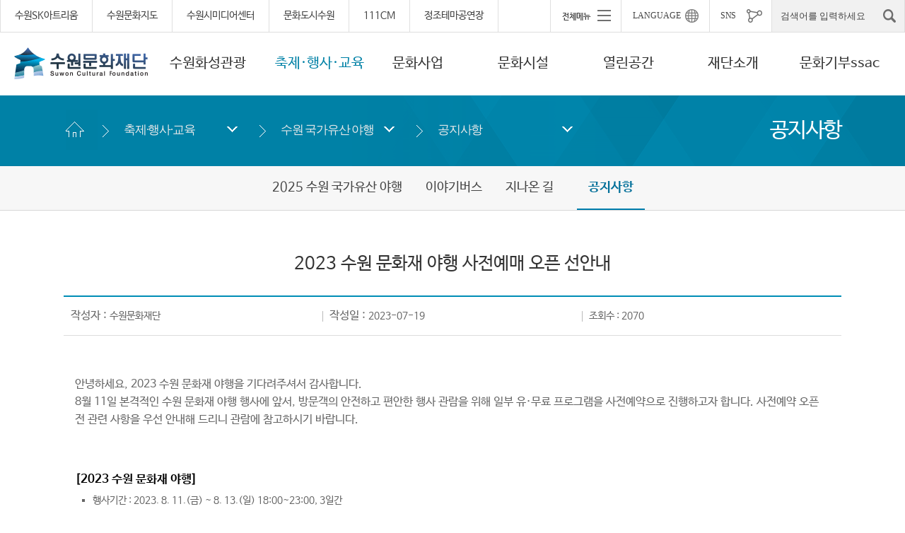

--- FILE ---
content_type: text/html; charset=utf-8
request_url: https://www.swcf.or.kr/?p=211&page=1&viewMode=view&idx=45921
body_size: 129896
content:
<!DOCTYPE html PUBLIC "-//W3C//DTD XHTML 1.0 Transitional//EN" "http://www.w3.org/TR/xhtml1/DTD/xhtml1-transitional.dtd">
<html xmlns="http://www.w3.org/1999/xhtml" xml:lang="ko" lang="ko">
<head>
    <meta http-equiv="X-UA-Compatible" content="IE=Edge"/>
    <meta http-equiv="Content-Type" content="text/html; charset=utf-8"/>
    <meta name="robots" content="noarchive"/>
    <meta name="viewport" content="width=device-width, maximum-scale=1.0, user-scalable=yes"/>
    <meta property="og:type" content="website"/>
    <meta property="og:url" content="https://www.swcf.or.kr/"/>
    <meta property="og:site_name" content="수원문화재단"/>
    <meta property="og:title" content="축제·행사·교육 > 수원 국가유산 야행 > 공지사항 - 2023 수원 문화재 야행 사전예매 오픈 선안내 | 수원문화재단"/>
    <meta property="og:image" content="/inc/img/common/swcf_img.jpg"/>
    <meta property="og:description" content="축제·행사·교육 > 수원 국가유산 야행 > 공지사항 - 2023 수원 문화재 야행 사전예매 오픈 선안내 | 수원문화재단"/>

    
    <title>축제·행사·교육 > 수원 국가유산 야행 > 공지사항 - 2023 수원 문화재 야행 사전예매 오픈 선안내 | 수원문화재단</title>
    <meta name="keywords" content="수원문화재단, 수원도시공사, 수원아트리움, 수원관광"/>
    <meta name="description" content="축제·행사·교육 > 수원 국가유산 야행 > 공지사항 - 2023 수원 문화재 야행 사전예매 오픈 선안내 | 수원문화재단"/>
    <link rel="stylesheet" type="text/css" href="/inc/css/slick.css"/>
    <link rel="stylesheet" type="text/css" href="/inc/css/slick-theme.css"/>
    <link rel="stylesheet" type="text/css" href="/inc/css/CMS.css"/>
    <link rel="icon" href="/inc/img/favicon.ico" type="image/x-icon"/>
    <link rel="apple-touch-icon" href="/inc/img/app_icon.png"/>
    <link rel="shortcut icon" href="/inc/img/app_icon.png"/>
    <script type="text/javascript" src="/inc/js/jquery.js?v=1.10.2"></script>
    <script type="text/javascript" src="/inc/js/jquery-1.11.2.min.js"></script>
    <script type="text/javascript" src="/inc/js/slick.min.js"></script>
    <script type="text/javascript" src="/inc/js/common.js" charset="utf-8"></script>
    <script type="text/javascript" src="/inc/js/jcarousellite_1.0.1.min.js"></script>
    <script type="text/javascript" src="/inc/js/jquery.bxslider.js"></script>
    <script type="text/javascript" src="/inc/js/lnb_mobile.js"></script>
    <script type="text/javascript" src="/inc/js/lnb_pc.js"></script>
    <script type="text/javascript" src="/inc/js/jquery.jsSelect.js"></script>
    <script type="text/javascript" src="/inc/js/jquery-migrate.js"></script>
    <script type="text/javascript" src="/inc/js/jquery.accordion.source.js" charset="utf-8"></script>
    <script type="text/javascript" src="/inc/js/quick.js"></script>
    <script type="text/javascript" src="/inc/js/jquery.flexslider.js"></script>
    <script type="text/javascript" src="/inc/js/md5.js"></script>
    <script type="text/javascript" src="/inc/js/jquery.kcaptcha.js"></script>


    <!-- Google tag (gtag.js) -->
    <script async src="https://www.googletagmanager.com/gtag/js?id=G-HCPFGTLX8Q"></script>
    <script>
        window.dataLayer = window.dataLayer || [];

        function gtag() {
            dataLayer.push(arguments);
        }

        gtag('js', new Date());

        gtag('config', 'G-HCPFGTLX8Q');
    </script>


            <!-- <link rel="stylesheet" type="text/css" href="/inc/css/jquery-ui.css" /> -->
        <link rel="stylesheet" type="text/css" href="/inc/js/jquery.timepicker.css"/>
        <script type="text/javascript" src="/inc/js/clause.js"></script><!-- <script type="text/javascript" src="/inc/js/jquery-ui.min.js"></script> -->
        <script type="text/javascript" src="/inc/js/jquery.validate.js"></script>
        <script type="text/javascript" src="/inc/js/jquery.form.js"></script><!-- <script type="text/javascript" src="/inc/js/jquery.datepicker.js"></script> -->
        <script type="text/javascript" src="/inc/js/jquery.timepicker.js"></script>
        <script type="text/javascript" src="/inc/js/jquery.print.js"></script>
        <script type="text/javascript">
        <!--
        var winWidth = 0;
        var mobileMenuPos;

        $(document).ready(function () {
            fnMobileAccordion();
            winWidth = $(window).width();
            fnResponsive(0);

            // 모바일 메뉴 세팅
            if (getCookie("mmPosition")) {
                mobileMenuPos = getCookie("mmPosition");
                fnSetMobileMenuPos();
            }else {
                mobileMenuPos = 'T';
            }
        });

        function fnResponsive(s) {
            var width = $(window).width();
            if (width > 641) {
                $("#mobile_lnb").hide();
                $('.mtMenu').hide();
                $('.mtMenu_closed').hide();
                $("#lnb").show();
                fnPageClassChange(1);
            }else {
                if ((s == 1 && winWidth != width) || s == 0) {
                    $("#lnb").hide();
                    $("#mobile_lnb").hide();
                    $('.mtMenu_closed').hide();
                    $('.mtMenu').show();
                }
                fnPageClassChange(0);
            }
        }

        function fnPageClassChange(i) {
            

        }

        function fnMobileAccordion() {
            $('#mobile_lnb ul').accordion();
        }

        //모바일일때 메뉴위치 세팅
        function fnSetMobileMenuPos() {
            if (mobileMenuPos == 'F') {
                $("#mtMenu").addClass("mtMenu_fl");
                $("#mtMenuClosed").addClass("mtMenu_fl");
                $("#mobile_quick_navi").attr("id", "mobile_quick_navi_fr");
                quick_right();
            }else {
                $("#mtMenu").removeClass("mtMenu_fl");
                $("#mtMenuClosed").removeClass("mtMenu_fl");
                $("#mobile_quick_navi_fr").attr("id", "mobile_quick_navi");
                quick_left();
            }
        }

        //모바일일때 메뉴위치 바꾸기
        function fnMoveMobileMenuPos() {
            if (mobileMenuPos == 'T') {
                mobileMenuPos = 'F';
                $("#mtMenu").addClass("mtMenu_fl");
                $("#mtMenuClosed").addClass("mtMenu_fl");
                $("#mobile_quick_navi").attr("id", "mobile_quick_navi_fr");
                quick_right();
            }else {
                mobileMenuPos = 'T';
                $("#mtMenu").removeClass("mtMenu_fl");
                $("#mtMenuClosed").removeClass("mtMenu_fl");
                $("#mobile_quick_navi_fr").attr("id", "mobile_quick_navi");
                quick_left();
            }
            setCookie('mmPosition', mobileMenuPos, 365);
            viewMQ_layerClose();
        }

        $(window).on('resize', function () {
            fnResponsive(1);
        });

        //검색
        function headerTotalSearch() {
            var searchTxt = $("#top_search").val();

            if (searchTxt == '검색어를 입력하세요' || searchTxt == '') {
                alert("검색어를 입력해 주세요.");
                return false;

            }else {
                document.headfrmsearch.submit();
            }
        }

        //모바일 검색
        function moHeaderTotalSearch() {
            var searchTxt = $("#mo_top_search").val();

            if (searchTxt == '검색어를 입력하세요' || searchTxt == '') {
                alert("검색어를 입력해 주세요.");
                return false;

            }else {
                document.moFrmsearch.submit();
            }
        }

        //-->
    </script>

</head>

<body id="sub">
<!-- wrap -->
<div id="wrap">
    <div id="skipToContent">
                    <a href="#container_in">본문바로가기</a>
            </div>
    <hr/>
    <!-- header -->
    <div id="header" class="xb">
        <div class="header_top">
            <div class="header_top_link">
                <div class="q_site">
                    <ul>
                        <li><a href="http://suwonskartrium.or.kr/" title="새창으로 이동" target="_blank">수원SK아트리움</a></li>
                        <li><a href="http://www.swcf.or.kr/swdb/" title="새창으로 이동" target="_blank">수원문화지도</a></li>
                        <li><a href="https://www.swmedia.or.kr/" title="새창으로 이동" target="_blank">수원시미디어센터</a></li>
                        <li><a href="https://www.swculture.or.kr" title="새창으로 이동" target="_blank">문화도시수원</a></li>
                        <li><a href="https://www.swcf.or.kr/111CM/" title="새창으로 이동" target="_blank">111CM</a></li>
                        <li><a href="https://www.swcf.or.kr/?p=350" title="새창으로 이동" target="_blank">정조테마공연장</a></li>
                    </ul>
                </div>

                <div class="q_gnb">
                    <div class="q_right">
                        <!-- allMenu -->
                        <div class="header_allMenu">
                            <p><a href="#" class="btn_view_open" title="전체메뉴"><img src="/inc/img/common/all_menu_show.gif" alt="전체메뉴"/></a></p>
                            <!-- menu_view -->
                            <div id="menu_view" style="display:none;">
                                <div class="behindBg"></div>
                                <div class="pop_contents">
                                    <div class="in">

                                        <div id="all_lnb" class="all_lnbWrap">
                                            <ul class="lnbList">
                                                                                                                    <li class="first"> <a href="/?p=2">수원화성관광</a>
                                                                    
                                                                <!--ul id="Lm1"//-->
                                                                <ul>
<li class="first"><a href="/?p=8">관람안내</a></li>
<li><a href="/?p=392">화성행궁 야간개장</a></li>
<li><a href="/?p=4">수원화성 소개</a></li>
<li><a href="/?p=5">화성행궁 소개</a></li>
<li><a href="/?p=270">화령전 소개</a></li>
<li><a href="/?p=11">수원화성 공연 · 체험</a></li>
<li><a href="/?p=27">수원호스텔</a></li>
<li><a href="/?p=10">문화관광해설</a></li>
<li><a href="/?p=21">행궁동 왕의 골목여행</a></li>
<li><a href="/?p=364">근대여행 골목길 해설</a></li>
<li><a href="/?p=388">수원화성 태평성대</a></li>
<li><a href="/?p=395">미디어·아트 융합 전시</a></li>
</ul>

                                                                <!--/ul//-->

                                                                </li>
                                                                                                                                    <li class="current"> <a href="/?p=12">축제·행사·교육</a>
                                                                    
                                                                <!--ul id="Lm2"//-->
                                                                <ul>
<li class="first"><a href="/?p=305">미디어아트</a></li>
<li><a href="https://shfestival.com/" target="_blank" title="새창열림">수원화성문화제</a></li>
<li><a href="https://shfestival.com/place_program" target="_blank" title="새창열림">정조대왕능행차</a></li>
<li class="current"><a href="/?p=206">수원 국가유산 야행</a></li>
<li><a href="/?p=17">수원연극축제</a></li>
<li><a href="/?p=29">행사정보</a></li>
<li><a href="/?p=30">교육정보</a></li>
</ul>

                                                                <!--/ul//-->

                                                                </li>
                                                                                                                                    <li> <a href="/?p=13">문화사업</a>
                                                                    
                                                                <!--ul id="Lm3"//-->
                                                                <ul>
<li class="first"><a href="/?p=14">문화사업 안내</a></li>
<li><a href="/?p=20">지원사업 안내</a></li>
<li><a href="/?p=277">문화도시 수원 </a></li>
<li><a href="http://www.swcf.or.kr/swdb" target="_blank" title="새창열림">수원문화지도</a></li>
</ul>

                                                                <!--/ul//-->

                                                                </li>
                                                                                                                                    <li> <a href="/?p=23">문화시설</a>
                                                                    
                                                                <!--ul id="Lm4"//-->
                                                                <ul>
<li class="first"><a href="/?p=18">수원SK아트리움</a></li>
<li><a href="/?p=19">수원제1야외음악당</a></li>
<li><a href="/?p=32">수원제2야외음악당</a></li>
<li><a href="/?p=36">수원전통문화관</a></li>
<li><a href="/?p=35">무형유산전수회관</a></li>
<li><a href="/?p=332">111CM</a></li>
<li><a href="/?p=306">수원시미디어센터</a></li>
<li><a href="/?p=213">푸른지대창작샘터</a></li>
<li><a href="/?p=325">지동예술샘터</a></li>
<li><a href="/?p=278">실험목장 AGIT</a></li>
<li><a href="/?p=38">슬기샘도서관</a></li>
<li><a href="/?p=39">지혜샘도서관</a></li>
<li><a href="/?p=40">바른샘도서관</a></li>
<li><a href="/?p=349">정조테마공연장</a></li>
<li><a href="/?p=41">시설물 대관 안내</a></li>
</ul>

                                                                <!--/ul//-->

                                                                </li>
                                                                                                                                    <li> <a href="/?p=24">열린공간</a>
                                                                    
                                                                <!--ul id="Lm5"//-->
                                                                <ul>
<li class="first"><a href="/?p=42">재단소식</a></li>
<li><a href="/?p=43">프레스룸</a></li>
<li><a href="/?p=44">자료실</a></li>
<li><a href="/?p=45">통합 온라인접수</a></li>
<li><a href="/?p=46">열린의견</a></li>
<li><a href="/?p=183">공공데이터개방</a></li>
<li><a href="/?p=54">경영공시</a></li>
<li><a href="https://www.swcf.or.kr/webzine/_041/kor/" target="_blank" title="새창열림">인인화락웹진</a></li>
</ul>

                                                                <!--/ul//-->

                                                                </li>
                                                                                                                                    <li> <a href="/?p=25">재단소개</a>
                                                                    
                                                                <!--ul id="Lm6"//-->
                                                                <ul>
<li class="first"><a href="/?p=49">인사말</a></li>
<li><a href="/?p=50">비전 및 경영전략</a></li>
<li><a href="/?p=357">ESG경영</a></li>
<li><a href="/?p=358">청렴·윤리경영</a></li>
<li><a href="/?p=359">인권경영</a></li>
<li><a href="/?p=402">디지털 경영</a></li>
<li><a href="/?p=51">연혁 및 설립배경</a></li>
<li><a href="/?p=52">조직 및 담당업무</a></li>
<li><a href="/?p=53">CI소개</a></li>
<li><a href="/?p=55">재단 오시는 길</a></li>
</ul>

                                                                <!--/ul//-->

                                                                </li>
                                                                                                                                    <li> <a href="/?p=375https://www.swcf.or.kr/?p=380">문화기부ssac</a>
                                                                    
                                                                <!--ul id="Lm7"//-->
                                                                <ul>
<li class="first"><a href="/?p=380">싹ssac 후원하기</a></li>
<li><a href="/?p=381">싹ssac 새소식</a></li>
<li><a href="/?p=382">싹ssac 후원회원</a></li>
<li><a href="/?p=383">싹ssac 소개</a></li>
</ul>

                                                                <!--/ul//-->

                                                                </li>
                                                                                                                                    <li> <a href="/?p=26">기타</a>
                                                                    
                                                                <!--ul id="Lm8"//-->
                                                                <ul>
<li class="first"><a href="/?p=173">문화관광해설사</a></li>
</ul>

                                                                <!--/ul//-->

                                                                </li>
                                                                                                            </ul>
                                        </div>

                                    </div>
                                    <div class="btn_closed"><a href="#close" class="btn_view_close" title="닫기"><img src="/inc/img/common/menu_popup_close.png" alt="닫기"/></a></div>
                                </div>
                            </div>
                            <script type="text/javascript">
                                <!--
                                //behindBg 레이어 팝업 열기
                                $(document).ready(function () {
                                    menuConfig();
                                });

                                function menuConfig() {
                                    $(".btn_view_open").click(view_layerOpen);
                                    $(".btn_view_close").click(view_layerClose);
                                    $(".behindBg").click(view_layerClose);
                                }

                                function view_layerOpen() {
                                    $("#menu_view").css("display", "block");
                                    var tx = ($(window).width() - $("#menu_view .pop_contents").width()) / 2;
                                    var ty = ($(window).height() - $("#menu_view .pop_contents").height()) / 2;
                                    $("#menu_view .pop_contents").css({left: tx + "px", top: ty + "px"});
                                    $("body").css("overflow", "hidden");
                                    $('.btn_view_close').blur(function () {
                                        $("#menu_view").css("display", "none");
                                        $("body").css("overflow", "auto");
                                    });
                                }

                                function view_layerClose() {
                                    $("#menu_view").css("display", "none");
                                    $("body").css("overflow", "auto");
                                }

                                //-->
                            </script>
                            <!-- //menu_view -->
                        </div>
                        <!--// allMenu:end -->
                        <!-- language -->
                        <div class="header_language">
                            <div id="sltLanguage" class="slt_f">
                                <button type="button">LANGUAGE</button>
                                <div class="lst" style="display:none;">
                                    <ul>
                                        <li><a href="http://www.swcf.or.kr/english" target="_blank" title="새창">English</a></li>
                                        <li><a href="http://www.swcf.or.kr/china" target="_blank" title="새창">中國語</a></li>
                                        <li><a href="http://www.swcf.or.kr/japan" target="_blank" title="새창">日本語</a></li>
                                    </ul>
                                    <span class="btns"></span>
                                </div>
                            </div>
                        </div>
                        <!--// language:end -->
                        <!-- sns -->
                        <div class="header_sns">
                            <div id="sltSns" class="slt_f">
                                <button type="button">SNS</button>
                                <div class="lst" style="display:none;">
                                    <ul>
                                        <li class="fl"><a href="http://pf.kakao.com/_NGcxan" target="_blank" title="카카오톡채널 새창열림" style="display: flex;align-items: center;">
                                                <svg xmlns="http://www.w3.org/2000/svg" viewBox="0 0 30.117 27.67" style="width: 31px;height: 17px; padding-right: 5px;">
                                                    <g transform="translate(-1964.599 -13326.087)">
                                                        <path d="M290.486-59.214h1.8l-.863-2.7Z" transform="translate(1685.15 13397.991)"></path>
                                                        <path d="M301.624-65.466c-8.318,0-15.06,5.33-15.06,11.906,0,4.28,2.856,8.031,7.145,10.127-.315,1.176-1.14,4.26-1.306,4.919-.205.822.3.81.63.591.259-.174,4.125-2.8,5.794-3.939a18.962,18.962,0,0,0,2.8.208c8.315,0,15.057-5.33,15.057-11.906S309.939-65.466,301.624-65.466ZM294.28-50.493c0,.723-1.61.715-1.61-.011.008-.991,0-5.248,0-5.248h-1.551a.746.746,0,0,1,0-1.486s3.627.028,4.713.028a.759.759,0,0,1,0,1.517c-1.021,0-1.542,0-1.542,0Zm5.926.183c-.377-.993-.279-1.038-.279-1.038h-2.836l-.312,1.086c-.329.76-1.756.138-1.424-.622.456-1.052,1.835-5.017,2.215-5.859a.9.9,0,0,1,.87-.464,1.172,1.172,0,0,1,1.021.464c.276.585,1.781,4.725,2.217,5.875C301.982-50.063,300.51-49.505,300.206-50.31Zm5.752.363c-.732,0-2.372.008-3.115.008s-.613-.864-.613-.864-.006-4.345-.009-5.693a.757.757,0,0,1,.839-.712.755.755,0,0,1,.839.709c0,.976,0,4.995,0,4.995s1.328.008,2.057.008S306.684-49.947,305.958-49.947Zm5.006-.121-2.046-2.786-.467.374v2.1c0,.625-1.59.628-1.59,0,0-.4.034-5.743.017-6.334-.008-.326.411-.5.819-.5.383,0,.757.149.765.453.02.8,0,2.251,0,2.251s2.307-2.31,2.637-2.634,1.387.718,1.047,1.055c-.58.577-2.054,2.17-2.054,2.17l2.172,2.859C312.674-50.507,311.377-49.522,310.964-50.068Z" transform="translate(1678.035 13391.553)"></path>
                                                    </g>
                                                </svg>
                                                kakao

                                            </a></li>
                                        <li><a href="https://www.instagram.com/swcf_official/" target="_blank" title="인스타그램 새창열림"><img src="/inc/img/common/header_sns_icon7.gif" alt=""/> swcf_offical</a></li>
                                        <li class="fl"><a href="http://www.facebook.com/swcfkr" target="_blank" title="페이스북 새창열림"><img src="/inc/img/common/header_sns_icon1.gif" alt=""/> facebook</a></li>
                                        <li><a href="https://youtube.com/user/suwoncf" target="_blank" title="유튜브 새창열림"><img src="/inc/img/common/header_sns_icon8.gif" alt=""/> youtube</a></li>
                                        <li class="fl"><a href="http://blog.naver.com/swcf_kr" target="_blank" title="네이버블로그 새창열림"><img src="/inc/img/common/header_sns_icon3.gif" alt=""/> naver blog</a></li>
                                        <li><a href="https://www.daangn.com/kr/local-profile/%EC%88%98%EC%9B%90%EB%AC%B8%ED%99%94%EC%9E%AC%EB%8B%A8-et544dzeapnd/" target="_blank" title="당근마켓 새창열림"><img src="/inc/img/common/header_sns_icon9.jpg" alt=""/>당근마켓</a></li>
                                        <!--<li><a href="https://www.instagram.com/suwonhwaseongfortress" target="_blank" title="새창"><img src="/inc/img/common/header_sns_icon7.gif" alt="" /> suwon hwaseong Fortress</a></li>-->

                                        <!-- <li><a href="https://twitter.com/swcf_kr" target="_blank" title="새창"><img src="/inc/img/common/header_sns_icon2.gif" alt="" /> twiter</a></li> -->
                                        <!-- <li class="fl"><a href="http://ameblo.jp/suwontrip" target="_blank" title="새창"><img src="/inc/img/common/header_sns_icon5.gif" alt="" /> ameba</a></li>
                                        <li><a href="https://www.weibo.com/2855202252/profile?topnav=1&wvr=6&is_all=1" target="_blank" title="새창"><img src="/inc/img/common/header_sns_icon6.gif" alt="" /> weibo</a></li> -->
                                    </ul>
                                    <span class="btns"></span>
                                </div>
                            </div>
                        </div>
                        <!--// sns:end -->
                        <!-- search -->
                        <div class="header_search">
                            <form action="/?p=57" method="get" name="headfrmsearch">
                                <input type="hidden" value="57" name="p"/>
                                <input type="hidden" value="search" name="mode"/>
                                <fieldset>
                                    <legend>검색</legend>
                                    <label class="hidden" for="top_search">검색어
                                                                           입력</label><input type="text" title="검색어를 입력하세요" class="tbinput" style="ime-mode:active;" value="검색어를 입력하세요" id="top_search" name="searchTxt" onfocus="this.value='';" onkeypress="if (event.keyCode==13) {headerTotalSearch();return false;}"/><a href="#top_search" onclick="headerTotalSearch();"><img src="/inc/img/common/header_search_icon.gif" alt="검색"/></a>
                                </fieldset>
                            </form>
                        </div>
                        <!--// search:end -->
                    </div>
                </div>


            </div>


        </div>

        <!-- header_frame -->
        <div class="header_frame">
            <!--
			<div id="gnb">
				<div class="gnb_in">
					<h2 class="hidden">사용자메뉴</h2>
					<div class="q_site">
						<ul>
							<li><a href="http://suwonskartrium.or.kr/" title="새창으로 이동" target="_blank">수원SK아트리움</a></li>
							<li><a href="http://www.swcf.or.kr/swdb/" title="새창으로 이동" target="_blank">수원문화지도</a></li>
							<li><a href="https://www.swmedia.or.kr/" title="새창으로 이동" target="_blank">수원시미디어센터</a></li>
							<li><a href="https://www.swculture.or.kr" title="새창으로 이동" target="_blank">문화도시수원</a></li>
							<li><a href="https://www.swcf.or.kr/111CM/" title="새창으로 이동" target="_blank">111CM</a></li>
							<li><a href="https://www.swcf.or.kr/?p=350" title="새창으로 이동" target="_blank">정조테마공연장</a></li>
						</ul>
					</div>
					<div class="q_right">

						<div class="header_allMenu">
							<p><a href="#view" class="btn_view_open" title="전체메뉴"><img src="/inc/img/common/all_menu_show.gif" alt="전체메뉴" /></a></p>

							<div id="menu_view" style="display:none;">
								<div class="behindBg"></div>
								<div class="pop_contents">
									<div class="in">

										<div id="all_lnb" class="all_lnbWrap">
											<ul class="lnbList">
																												<li class="first"> <a href="/?p=2" >수원화성관광</a>
												
																	
												<ul>
<li class="first"><a href="/?p=8">관람안내</a></li>
<li><a href="/?p=392">화성행궁 야간개장</a></li>
<li><a href="/?p=4">수원화성 소개</a></li>
<li><a href="/?p=5">화성행궁 소개</a></li>
<li><a href="/?p=270">화령전 소개</a></li>
<li><a href="/?p=11">수원화성 공연 · 체험</a></li>
<li><a href="/?p=27">수원호스텔</a></li>
<li><a href="/?p=10">문화관광해설</a></li>
<li><a href="/?p=21">행궁동 왕의 골목여행</a></li>
<li><a href="/?p=364">근대여행 골목길 해설</a></li>
<li><a href="/?p=388">수원화성 태평성대</a></li>
<li><a href="/?p=395">미디어·아트 융합 전시</a></li>
</ul>


																	

																</li>
																																<li class="current"> <a href="/?p=12" >축제·행사·교육</a>
												
																	
												<ul>
<li class="first"><a href="/?p=305">미디어아트</a></li>
<li><a href="https://shfestival.com/" target="_blank" title="새창열림">수원화성문화제</a></li>
<li><a href="https://shfestival.com/place_program" target="_blank" title="새창열림">정조대왕능행차</a></li>
<li class="current"><a href="/?p=206">수원 국가유산 야행</a></li>
<li><a href="/?p=17">수원연극축제</a></li>
<li><a href="/?p=29">행사정보</a></li>
<li><a href="/?p=30">교육정보</a></li>
</ul>


																	

																</li>
																																<li> <a href="/?p=13" >문화사업</a>
												
																	
												<ul>
<li class="first"><a href="/?p=14">문화사업 안내</a></li>
<li><a href="/?p=20">지원사업 안내</a></li>
<li><a href="/?p=277">문화도시 수원 </a></li>
<li><a href="http://www.swcf.or.kr/swdb" target="_blank" title="새창열림">수원문화지도</a></li>
</ul>


																	

																</li>
																																<li> <a href="/?p=23" >문화시설</a>
												
																	
												<ul>
<li class="first"><a href="/?p=18">수원SK아트리움</a></li>
<li><a href="/?p=19">수원제1야외음악당</a></li>
<li><a href="/?p=32">수원제2야외음악당</a></li>
<li><a href="/?p=36">수원전통문화관</a></li>
<li><a href="/?p=35">무형유산전수회관</a></li>
<li><a href="/?p=332">111CM</a></li>
<li><a href="/?p=306">수원시미디어센터</a></li>
<li><a href="/?p=213">푸른지대창작샘터</a></li>
<li><a href="/?p=325">지동예술샘터</a></li>
<li><a href="/?p=278">실험목장 AGIT</a></li>
<li><a href="/?p=38">슬기샘도서관</a></li>
<li><a href="/?p=39">지혜샘도서관</a></li>
<li><a href="/?p=40">바른샘도서관</a></li>
<li><a href="/?p=349">정조테마공연장</a></li>
<li><a href="/?p=41">시설물 대관 안내</a></li>
</ul>


																	

																</li>
																																<li> <a href="/?p=24" >열린공간</a>
												
																	
												<ul>
<li class="first"><a href="/?p=42">재단소식</a></li>
<li><a href="/?p=43">프레스룸</a></li>
<li><a href="/?p=44">자료실</a></li>
<li><a href="/?p=45">통합 온라인접수</a></li>
<li><a href="/?p=46">열린의견</a></li>
<li><a href="/?p=183">공공데이터개방</a></li>
<li><a href="/?p=54">경영공시</a></li>
<li><a href="https://www.swcf.or.kr/webzine/_041/kor/" target="_blank" title="새창열림">인인화락웹진</a></li>
</ul>


																	

																</li>
																																<li> <a href="/?p=25" >재단소개</a>
												
																	
												<ul>
<li class="first"><a href="/?p=49">인사말</a></li>
<li><a href="/?p=50">비전 및 경영전략</a></li>
<li><a href="/?p=357">ESG경영</a></li>
<li><a href="/?p=358">청렴·윤리경영</a></li>
<li><a href="/?p=359">인권경영</a></li>
<li><a href="/?p=402">디지털 경영</a></li>
<li><a href="/?p=51">연혁 및 설립배경</a></li>
<li><a href="/?p=52">조직 및 담당업무</a></li>
<li><a href="/?p=53">CI소개</a></li>
<li><a href="/?p=55">재단 오시는 길</a></li>
</ul>


																	

																</li>
																																<li> <a href="/?p=375https://www.swcf.or.kr/?p=380" >문화기부ssac</a>
												
																	
												<ul>
<li class="first"><a href="/?p=380">싹ssac 후원하기</a></li>
<li><a href="/?p=381">싹ssac 새소식</a></li>
<li><a href="/?p=382">싹ssac 후원회원</a></li>
<li><a href="/?p=383">싹ssac 소개</a></li>
</ul>


																	

																</li>
																																<li> <a href="/?p=26" >기타</a>
												
																	
												<ul>
<li class="first"><a href="/?p=173">문화관광해설사</a></li>
</ul>


																	

																</li>
																											</ul>
										</div>

									</div>
									<div class="btn_closed"><a href="#close" class="btn_view_close"><img src="/inc/img/common/menu_popup_close.png"  alt="닫기"  /></a></div>
								</div>
							</div>
							<script type="text/javascript">
								
							</script>
						</div>

						<div class="header_language">
							<div id="sltLanguage" class="slt_f">
								<button type="button">LANGUAGE</button>
								<div class="lst" style="display:none;">
									<ul>
										<li><a href="http://www.swcf.or.kr/english" target="_blank" title="새창">English</a></li>
										<li><a href="http://www.swcf.or.kr/china" target="_blank" title="새창">中國語</a></li>
										<li><a href="http://www.swcf.or.kr/japan" target="_blank" title="새창">日本語</a></li>
									</ul>
								   <span class="btns"></span>
								</div>
							</div>
						</div>

						<div class="header_sns">
							<div id="sltSns" class="slt_f">
								<button type="button">SNS</button>
								<div class="lst" style="display:none;">
									<ul>
										<li class="fl"><a href="http://www.facebook.com/swcfkr" target="_blank" title="새창"><img src="/inc/img/common/header_sns_icon1.gif" alt="" /> facebook</a></li>
										<li><a href="http://blog.naver.com/swcf_kr" target="_blank" title="새창"><img src="/inc/img/common/header_sns_icon3.gif" alt="" /> naver blog</a></li>
										<li class="fl"><a href="http://suwontrip.blogspot.kr/" target="_blank" title="새창"><img src="/inc/img/common/header_sns_icon4.gif" alt="" /> blog</a></li>
										<li><a href="https://www.instagram.com/swcf_official/" target="_blank" title="새창"><img src="/inc/img/common/header_sns_icon7.gif" alt="" /> swcf_offical</a></li>

										<li class="fl"><a href="https://youtube.com/user/suwoncf" target="_blank" title="새창"><img src="/inc/img/common/header_sns_icon8.gif" alt="" /> youtube</a></li>
										<li class="fl bot"><a href="https://www.instagram.com/suwonhwaseongfortress" target="_blank" title="새창"><img src="/inc/img/common/header_sns_icon7.gif" alt="" /> suwon hwaseong Fortress</a></li>

									</ul>
								   <span class="btns"></span>
								</div>
							</div>
						</div>

						<div class="header_search">
							<form action="/?p=57" method="get" name="headfrmsearch">
								<input type="hidden" value="57" name="p" />
								<input type="hidden" value="search" name="mode" />
								<fieldset>
									<legend>검색</legend>
									<label class="hidden" for="top_search"></label><input type="text" title="검색어를 입력하세요" class="tbinput" style="ime-mode:active;" value="검색어를 입력하세요" id="top_search" name="searchTxt" onfocus="this.value='';" onkeypress="if (event.keyCode==13) {headerTotalSearch();return false;}" /><a href="#top_search" onclick="headerTotalSearch();"><img src="/inc/img/common/header_search_icon.gif" alt="검색" /></a>
								</fieldset>
							</form>
						</div>

					</div>
				</div>
			</div>
			-->
            <hr/>
            <h1><em class="hidden">수원문화재단</em><a href="/?p=1"><img src="/inc/img/common/logo.gif" alt="수원문화재단 로고"/></a></h1>
            <div id="mtMenu" class="mtMenu"><a href="#gnb" class="lnb_ShowBtn"><img src="/inc/img/common/mb_nav.png" alt="전체메뉴 열기"/></a></div>
            <div id="mtMenuClosed" class="mtMenu_closed"><a href="#gnb" class="lnb_HideBtn"><img src="/inc/img/common/mb_nav_closed.png" alt="전체메뉴 닫기"/></a></div>
            <!-- <div id="gnb">
			<div class="gnb_in">
				<div class="q_right">

						<div class="header_allMenu">
							<p><a href="#view" class="btn_view_open"><img src="/inc/img/common/all_menu_show.gif" alt="전체메뉴" /></a></p>
							<div id="menu_view" style="display:none;">
								<div class="behindBg"></div>
								<div class="pop_contents">
									<div class="in">

										<div id="all_lnb" class="all_lnbWrap">
											<ul class="lnbList">
																												<li class="first"> <a href="/?p=2" >수원화성관광</a>
												
												<ul>
<li class="first"><a href="/?p=8">관람안내</a></li>
<li><a href="/?p=392">화성행궁 야간개장</a></li>
<li><a href="/?p=4">수원화성 소개</a></li>
<li><a href="/?p=5">화성행궁 소개</a></li>
<li><a href="/?p=270">화령전 소개</a></li>
<li><a href="/?p=11">수원화성 공연 · 체험</a></li>
<li><a href="/?p=27">수원호스텔</a></li>
<li><a href="/?p=10">문화관광해설</a></li>
<li><a href="/?p=21">행궁동 왕의 골목여행</a></li>
<li><a href="/?p=364">근대여행 골목길 해설</a></li>
<li><a href="/?p=388">수원화성 태평성대</a></li>
<li><a href="/?p=395">미디어·아트 융합 전시</a></li>
</ul>



																</li>
																																<li class="current"> <a href="/?p=12" >축제·행사·교육</a>
												
												<ul>
<li class="first"><a href="/?p=305">미디어아트</a></li>
<li><a href="https://shfestival.com/" target="_blank" title="새창열림">수원화성문화제</a></li>
<li><a href="https://shfestival.com/place_program" target="_blank" title="새창열림">정조대왕능행차</a></li>
<li class="current"><a href="/?p=206">수원 국가유산 야행</a></li>
<li><a href="/?p=17">수원연극축제</a></li>
<li><a href="/?p=29">행사정보</a></li>
<li><a href="/?p=30">교육정보</a></li>
</ul>



																</li>
																																<li> <a href="/?p=13" >문화사업</a>
												
												<ul>
<li class="first"><a href="/?p=14">문화사업 안내</a></li>
<li><a href="/?p=20">지원사업 안내</a></li>
<li><a href="/?p=277">문화도시 수원 </a></li>
<li><a href="http://www.swcf.or.kr/swdb" target="_blank" title="새창열림">수원문화지도</a></li>
</ul>



																</li>
																																<li> <a href="/?p=23" >문화시설</a>
												
												<ul>
<li class="first"><a href="/?p=18">수원SK아트리움</a></li>
<li><a href="/?p=19">수원제1야외음악당</a></li>
<li><a href="/?p=32">수원제2야외음악당</a></li>
<li><a href="/?p=36">수원전통문화관</a></li>
<li><a href="/?p=35">무형유산전수회관</a></li>
<li><a href="/?p=332">111CM</a></li>
<li><a href="/?p=306">수원시미디어센터</a></li>
<li><a href="/?p=213">푸른지대창작샘터</a></li>
<li><a href="/?p=325">지동예술샘터</a></li>
<li><a href="/?p=278">실험목장 AGIT</a></li>
<li><a href="/?p=38">슬기샘도서관</a></li>
<li><a href="/?p=39">지혜샘도서관</a></li>
<li><a href="/?p=40">바른샘도서관</a></li>
<li><a href="/?p=349">정조테마공연장</a></li>
<li><a href="/?p=41">시설물 대관 안내</a></li>
</ul>



																</li>
																																<li> <a href="/?p=24" >열린공간</a>
												
												<ul>
<li class="first"><a href="/?p=42">재단소식</a></li>
<li><a href="/?p=43">프레스룸</a></li>
<li><a href="/?p=44">자료실</a></li>
<li><a href="/?p=45">통합 온라인접수</a></li>
<li><a href="/?p=46">열린의견</a></li>
<li><a href="/?p=183">공공데이터개방</a></li>
<li><a href="/?p=54">경영공시</a></li>
<li><a href="https://www.swcf.or.kr/webzine/_041/kor/" target="_blank" title="새창열림">인인화락웹진</a></li>
</ul>



																</li>
																																<li> <a href="/?p=25" >재단소개</a>
												
												<ul>
<li class="first"><a href="/?p=49">인사말</a></li>
<li><a href="/?p=50">비전 및 경영전략</a></li>
<li><a href="/?p=357">ESG경영</a></li>
<li><a href="/?p=358">청렴·윤리경영</a></li>
<li><a href="/?p=359">인권경영</a></li>
<li><a href="/?p=402">디지털 경영</a></li>
<li><a href="/?p=51">연혁 및 설립배경</a></li>
<li><a href="/?p=52">조직 및 담당업무</a></li>
<li><a href="/?p=53">CI소개</a></li>
<li><a href="/?p=55">재단 오시는 길</a></li>
</ul>



																</li>
																																<li> <a href="/?p=375https://www.swcf.or.kr/?p=380" >문화기부ssac</a>
												
												<ul>
<li class="first"><a href="/?p=380">싹ssac 후원하기</a></li>
<li><a href="/?p=381">싹ssac 새소식</a></li>
<li><a href="/?p=382">싹ssac 후원회원</a></li>
<li><a href="/?p=383">싹ssac 소개</a></li>
</ul>



																</li>
																																<li> <a href="/?p=26" >기타</a>
												
												<ul>
<li class="first"><a href="/?p=173">문화관광해설사</a></li>
</ul>



																</li>
																											</ul>
										</div>

									</div>
									<div class="btn_closed"><a href="#close" class="btn_view_close"><img src="/inc/img/common/menu_popup_close.png"  alt="닫기"  /></a></div>
								</div>
							</div>

						</div>

						<div class="header_language">
							<div id="sltLanguage" class="slt_f">
								<button type="button">LANGUAGE</button>
								<div class="lst" style="display:none;">
									<ul>
										<li><a href="http://www.swcf.or.kr/english" target="_blank" title="새창">English</a></li>
										<li><a href="http://www.swcf.or.kr/china" target="_blank" title="새창">中國語</a></li>
										<li><a href="http://www.swcf.or.kr/japan" target="_blank" title="새창">日本語</a></li>
									</ul>
								   <span class="btns"></span>
								</div>
							</div>
						</div>

						<div class="header_sns">
							<div id="sltSns" class="slt_f">
								<button type="button">SNS</button>
								<div class="lst" style="display:none;">
									<ul>
										<li class="fl"><a href="http://www.facebook.com/swcfkr" target="_blank" title="새창"><img src="/inc/img/common/header_sns_icon1.gif" alt="" /> facebook</a></li>
										<li><a href="http://blog.naver.com/swcf_kr" target="_blank" title="새창"><img src="/inc/img/common/header_sns_icon3.gif" alt="" /> naver blog</a></li>
										<li class="fl"><a href="http://suwontrip.blogspot.kr/" target="_blank" title="새창"><img src="/inc/img/common/header_sns_icon4.gif" alt="" /> blog</a></li>
										<li><a href="https://www.instagram.com/swcf_official/" target="_blank" title="새창"><img src="/inc/img/common/header_sns_icon7.gif" alt="" /> swcf_offical</a></li>

										<li class="fl"><a href="https://youtube.com/user/suwoncf" target="_blank" title="새창"><img src="/inc/img/common/header_sns_icon8.gif" alt="" /> youtube</a></li>
										<li class="fl bot"><a href="https://www.instagram.com/suwonhwaseongfortress" target="_blank" title="새창"><img src="/inc/img/common/header_sns_icon7.gif" alt="" /> suwon hwaseong Fortress</a></li>
									</ul>
								   <span class="btns"></span>
								</div>
							</div>
						</div>

						<div class="header_search">
							<form action="/?p=57" method="get" name="headfrmsearch">
								<input type="hidden" value="57" name="p" />
								<input type="hidden" value="search" name="mode" />
								<fieldset>
									<legend>검색</legend>
									<label class="hidden" for="top_search"></label><input type="text" title="검색어를 입력하세요" class="tbinput" style="ime-mode:active;" value="검색어를 입력하세요" id="top_search" name="searchTxt" onfocus="this.value='';" onkeypress="if (event.keyCode==13) {headerTotalSearch();return false;}" /><a href="#top_search" onclick="headerTotalSearch();"><img src="/inc/img/common/header_search_icon.gif" alt="검색" /></a>
								</fieldset>
							</form>
						</div>

				</div>
			</div>
		</div> -->
        </div>
        <!-- //header_frame -->


        <!-- lnb -->
        <div id="lnb">
            <div class="lnb_bg"></div>
            <div class="lnbWrap">
                <ul class="lnbList">
                                                            <li class="first"> <a href="/?p=2" onmouseover="activeLNB('Lm1', '8');" onfocus="activeLNB('Lm1', '8');">수원화성관광</a>
                                                                            <div class="lnb2d_bg bg1">
                                        <div class="">
                                            <div class="lnb2d">
                                                <!--ul id="Lm1"//-->
                                                <ul>
                                                    <li class="first"><a href="/?p=8">관람안내</a></li>
<li><a href="/?p=392">화성행궁 야간개장</a></li>
<li><a href="/?p=4">수원화성 소개</a></li>
<li><a href="/?p=5">화성행궁 소개</a></li>
<li><a href="/?p=270">화령전 소개</a></li>
<li class="first"><a href="/?p=11">수원화성 공연 · 체험</a></li>
<li><a href="/?p=27">수원호스텔</a></li>
<li><a href="/?p=10">문화관광해설</a></li>
<li><a href="/?p=21">행궁동 왕의 골목여행</a></li>
<li><a href="/?p=364">근대여행 골목길 해설</a></li>
<li class="first"><a href="/?p=388">수원화성 태평성대</a></li>
<li><a href="/?p=395">미디어·아트 융합 전시</a></li>
                                                </ul>
                                                <!--/ul//-->

                                                <!-- lnb2d_etc -->

                                            </div>
                                            <!--// lnb2d_etc -->
                                        </div>
                                    </div>

                                    </li>
                                                                            <li class="current"> <a href="/?p=12" onmouseover="activeLNB('Lm2', '8');" onfocus="activeLNB('Lm2', '8');">축제·행사·교육</a>
                                                                            <div class="lnb2d_bg bg2">
                                        <div class="">
                                            <div class="lnb2d">
                                                <!--ul id="Lm2"//-->
                                                <ul>
                                                    <li class="first"><a href="/?p=305">미디어아트</a></li>
<li><a href="https://shfestival.com/" target="_blank" title="새창열림">수원화성문화제</a></li>
<li><a href="https://shfestival.com/place_program" target="_blank" title="새창열림">정조대왕능행차</a></li>
<li class="current"><a href="/?p=206">수원 국가유산 야행</a></li>
<li><a href="/?p=17">수원연극축제</a></li>
<li class="first"><a href="/?p=29">행사정보</a></li>
<li><a href="/?p=30">교육정보</a></li>
                                                </ul>
                                                <!--/ul//-->

                                                <!-- lnb2d_etc -->

                                            </div>
                                            <!--// lnb2d_etc -->
                                        </div>
                                    </div>

                                    </li>
                                                                            <li> <a href="/?p=13" onmouseover="activeLNB('Lm3', '8');" onfocus="activeLNB('Lm3', '8');">문화사업</a>
                                                                            <div class="lnb2d_bg bg3">
                                        <div class="">
                                            <div class="lnb2d">
                                                <!--ul id="Lm3"//-->
                                                <ul>
                                                    <li class="first"><a href="/?p=14">문화사업 안내</a></li>
<li><a href="/?p=20">지원사업 안내</a></li>
<li><a href="/?p=277">문화도시 수원 </a></li>
<li><a href="http://www.swcf.or.kr/swdb" target="_blank" title="새창열림">수원문화지도</a></li>
                                                </ul>
                                                <!--/ul//-->

                                                <!-- lnb2d_etc -->

                                            </div>
                                            <!--// lnb2d_etc -->
                                        </div>
                                    </div>

                                    </li>
                                                                            <li> <a href="/?p=23" onmouseover="activeLNB('Lm4', '8');" onfocus="activeLNB('Lm4', '8');">문화시설</a>
                                                                            <div class="lnb2d_bg bg4">
                                        <div class="">
                                            <div class="lnb2d">
                                                <!--ul id="Lm4"//-->
                                                <ul>
                                                    <li class="first"><a href="/?p=18">수원SK아트리움</a></li>
<li><a href="/?p=19">수원제1야외음악당</a></li>
<li><a href="/?p=32">수원제2야외음악당</a></li>
<li><a href="/?p=36">수원전통문화관</a></li>
<li><a href="/?p=35">무형유산전수회관</a></li>
<li class="first"><a href="/?p=332">111CM</a></li>
<li><a href="/?p=306">수원시미디어센터</a></li>
<li><a href="/?p=213">푸른지대창작샘터</a></li>
<li><a href="/?p=325">지동예술샘터</a></li>
<li><a href="/?p=278">실험목장 AGIT</a></li>
<li class="first"><a href="/?p=38">슬기샘도서관</a></li>
<li><a href="/?p=39">지혜샘도서관</a></li>
<li><a href="/?p=40">바른샘도서관</a></li>
<li><a href="/?p=349">정조테마공연장</a></li>
<li><a href="/?p=41">시설물 대관 안내</a></li>
                                                </ul>
                                                <!--/ul//-->

                                                <!-- lnb2d_etc -->

                                            </div>
                                            <!--// lnb2d_etc -->
                                        </div>
                                    </div>

                                    </li>
                                                                            <li> <a href="/?p=24" onmouseover="activeLNB('Lm5', '8');" onfocus="activeLNB('Lm5', '8');">열린공간</a>
                                                                            <div class="lnb2d_bg bg5">
                                        <div class="">
                                            <div class="lnb2d">
                                                <!--ul id="Lm5"//-->
                                                <ul>
                                                    <li class="first"><a href="/?p=42">재단소식</a></li>
<li><a href="/?p=43">프레스룸</a></li>
<li><a href="/?p=44">자료실</a></li>
<li><a href="/?p=45">통합 온라인접수</a></li>
<li><a href="/?p=46">열린의견</a></li>
<li class="first"><a href="/?p=183">공공데이터개방</a></li>
<li><a href="/?p=54">경영공시</a></li>
<li><a href="https://www.swcf.or.kr/webzine/_041/kor/" target="_blank" title="새창열림">인인화락웹진</a></li>
                                                </ul>
                                                <!--/ul//-->

                                                <!-- lnb2d_etc -->

                                            </div>
                                            <!--// lnb2d_etc -->
                                        </div>
                                    </div>

                                    </li>
                                                                            <li> <a href="/?p=25" onmouseover="activeLNB('Lm6', '8');" onfocus="activeLNB('Lm6', '8');">재단소개</a>
                                                                            <div class="lnb2d_bg bg6">
                                        <div class="">
                                            <div class="lnb2d">
                                                <!--ul id="Lm6"//-->
                                                <ul>
                                                    <li class="first"><a href="/?p=49">인사말</a></li>
<li><a href="/?p=50">비전 및 경영전략</a></li>
<li><a href="/?p=357">ESG경영</a></li>
<li><a href="/?p=358">청렴·윤리경영</a></li>
<li><a href="/?p=359">인권경영</a></li>
<li class="first"><a href="/?p=402">디지털 경영</a></li>
<li><a href="/?p=51">연혁 및 설립배경</a></li>
<li><a href="/?p=52">조직 및 담당업무</a></li>
<li><a href="/?p=53">CI소개</a></li>
<li><a href="/?p=55">재단 오시는 길</a></li>
                                                </ul>
                                                <!--/ul//-->

                                                <!-- lnb2d_etc -->

                                            </div>
                                            <!--// lnb2d_etc -->
                                        </div>
                                    </div>

                                    </li>
                                                                            <!-- <li> <a href="/?p=375https://www.swcf.or.kr/?p=380" onmouseover="activeLNB('Lm7', '8');" onfocus="activeLNB('Lm7', '8');" target="_self">문화기부ssac</a> -->                                <li>
                                        <a href="https://www.swcf.or.kr/?p=380" onmouseover="activeLNB('Lm7', '8');" onfocus="activeLNB('Lm7', '8');" target="_self">문화기부ssac</a>
                                                                            <div class="lnb2d_bg bg7">
                                        <div class="">
                                            <div class="lnb2d">
                                                <!--ul id="Lm7"//-->
                                                <ul>
                                                    <li class="first"><a href="/?p=380">싹ssac 후원하기</a></li>
<li><a href="/?p=381">싹ssac 새소식</a></li>
<li><a href="/?p=382">싹ssac 후원회원</a></li>
<li><a href="/?p=383">싹ssac 소개</a></li>
                                                </ul>
                                                <!--/ul//-->

                                                <!-- lnb2d_etc -->

                                            </div>
                                            <!--// lnb2d_etc -->
                                        </div>
                                    </div>

                                    </li>
                                    
                </ul>
            </div>
        </div>
        <!-- //lnb:end -->

        <!-- lnb -->
        <div id="mobile_lnb" style="display:none;">
            <!-- search -->
            <div class="header_search">
                <div class="in">
                    <form action="/?p=57" method="get" name="moFrmsearch">
                        <input type="hidden" value="57" name="p"/>
                        <input type="hidden" value="search" name="mode"/>
                        <fieldset>
                            <legend>검색</legend>
                            <label class="hidden" for="mo_top_search">검색어
                                                                      입력</label><input type="text" title="검색어를 입력하세요" class="tbinput" style="ime-mode:active;" value="검색어를 입력하세요" id="mo_top_search" name="searchTxt" onfocus="this.value='';" onkeypress="if (event.keyCode==13) {moHeaderTotalSearch();return false;}"/><a href="#mo_top_search" onclick="moHeaderTotalSearch();" class="s_btn"><img src="/inc/img/common/header_search_m_icon.gif" alt="검색"/></a>
                        </fieldset>
                    </form>
                </div>
            </div>
            <!--// search:end -->
            <ul class="lnbList accordion">
                                                    <li class="first"> <a href="#">수원화성관광</a>
                                    
                                <ul id="mLm1" class="submenu">
                                    <li class="first"><a href="/?p=65">관람안내</a></li>
<li><a href="/?p=260">화성행궁 야간개장</a></li>
<li><a href="/?p=58">수원화성 소개</a></li>
<li><a href="/?p=62">화성행궁 소개</a></li>
<li><a href="/?p=271">화령전 소개</a></li>
<li><a href="/?p=74">수원화성 공연 · 체험</a></li>
<li><a href="/?p=82">수원호스텔</a></li>
<li><a href="/?p=70">문화관광해설</a></li>
<li><a href="/?p=80">행궁동 왕의 골목여행</a></li>
<li><a href="/?p=365">근대여행 골목길 해설</a></li>
<li><a href="/?p=389">수원화성 태평성대</a></li>
<li><a href="/?p=396">미디어·아트 융합 전시</a></li>


                                </ul>                </li>
                                                                    <li class="current"> <a href="#">축제·행사·교육</a>
                                    
                                <ul id="mLm2" class="submenu">
                                    <li class="first"><a href="/?p=317">미디어아트</a></li>
<li><a href="/?p=86">수원화성문화제</a></li>
<li><a href="/?p=262">정조대왕능행차</a></li>
<li class="current"><a href="/?p=207">수원 국가유산 야행</a></li>
<li><a href="/?p=89">수원연극축제</a></li>
<li><a href="/?p=29">행사정보</a></li>
<li><a href="/?p=30">교육정보</a></li>


                                </ul>                </li>
                                                                    <li> <a href="#">문화사업</a>
                                    
                                <ul id="mLm3" class="submenu">
                                    <li class="first"><a href="/?p=14">문화사업 안내</a></li>
<li><a href="/?p=95">지원사업 안내</a></li>
<li><a href="/?p=301">문화도시 수원 </a></li>
<li><a href="http://www.swcf.or.kr/swdb" target="_blank" title="새창열림">수원문화지도</a></li>


                                </ul>                </li>
                                                                    <li> <a href="#">문화시설</a>
                                    
                                <ul id="mLm4" class="submenu">
                                    <li class="first"><a href="/?p=135">수원SK아트리움</a></li>
<li><a href="/?p=138">수원제1야외음악당</a></li>
<li><a href="/?p=141">수원제2야외음악당</a></li>
<li><a href="/?p=155">수원전통문화관</a></li>
<li><a href="/?p=151">무형유산전수회관</a></li>
<li><a href="/?p=333">111CM</a></li>
<li><a href="/?p=307">수원시미디어센터</a></li>
<li><a href="/?p=214">푸른지대창작샘터</a></li>
<li><a href="/?p=326">지동예술샘터</a></li>
<li><a href="/?p=284">실험목장 AGIT</a></li>
<li><a href="/?p=161">슬기샘도서관</a></li>
<li><a href="/?p=164">지혜샘도서관</a></li>
<li><a href="/?p=167">바른샘도서관</a></li>
<li><a href="/?p=350">정조테마공연장</a></li>
<li><a href="/?p=111">시설물 대관 안내</a></li>


                                </ul>                </li>
                                                                    <li> <a href="#">열린공간</a>
                                    
                                <ul id="mLm5" class="submenu">
                                    <li class="first"><a href="/?p=113">재단소식</a></li>
<li><a href="/?p=119">프레스룸</a></li>
<li><a href="/?p=121">자료실</a></li>
<li><a href="/?p=124">통합 온라인접수</a></li>
<li><a href="/?p=354">열린의견</a></li>
<li><a href="/?p=184">공공데이터개방</a></li>
<li><a href="/?p=131">경영공시</a></li>
<li><a href="https://www.swcf.or.kr/webzine/_041/kor/" target="_blank" title="새창열림">인인화락웹진</a></li>


                                </ul>                </li>
                                                                    <li> <a href="#">재단소개</a>
                                    
                                <ul id="mLm6" class="submenu">
                                    <li class="first"><a href="/?p=186">인사말</a></li>
<li><a href="/?p=50">비전 및 경영전략</a></li>
<li><a href="/?p=363">ESG경영</a></li>
<li><a href="/?p=225">청렴·윤리경영</a></li>
<li><a href="/?p=361">인권경영</a></li>
<li><a href="/?p=403">디지털 경영</a></li>
<li><a href="/?p=51">연혁 및 설립배경</a></li>
<li><a href="/?p=128">조직 및 담당업무</a></li>
<li><a href="/?p=53">CI소개</a></li>
<li><a href="/?p=55">재단 오시는 길</a></li>


                                </ul>                </li>
                                                                    <li> <a href="#">문화기부ssac</a>
                                    
                                <ul id="mLm7" class="submenu">
                                    <li class="first"><a href="/?p=380">싹ssac 후원하기</a></li>
<li><a href="/?p=381">싹ssac 새소식</a></li>
<li><a href="/?p=382">싹ssac 후원회원</a></li>
<li><a href="/?p=383">싹ssac 소개</a></li>


                                </ul>                </li>
                                                                    <li> <a href="#">기타</a>
                                    
                                <ul id="mLm8" class="submenu">
                                    <li class="first"><a href="/?p=174">문화관광해설사</a></li>


                                </ul>                </li>
                                
            </ul>
        </div>
        <!-- //lnb:end -->


    </div>
    <!-- //header:end -->

    <hr/>
    <!-- <script type="text/javascript">
			$(document).ready(function(){
				var nav = $('.location_tab');
				$(window).scroll(function(){
					if ($(this).scrollTop()>300){
						nav.addClass('fixed');
					}else{
						nav.removeClass('fixed');
					}
				});
			});
		</script> -->
		<!-- location_tab -->
		<div class="location_tab">
			<div class="location_tab_in">


								  <div class="location_home" style="width:45px;overflow:hidden;">
										<img src="/inc/img/common/location_home.gif" alt="홈" />
									</div>
									<!--1차 메뉴-->
									<div id="sltF1" class="location_dep">
										<span><img src="/inc/img/sub/bg_location_tab.gif" alt=">" class="pc_view" /></span>
										<button type="button" tabindex="0">축제·행사·교육</button>
										<div class="lst" id="lst1" style="display:none;">
											<ul>
																		<li class="first"><a href="/?p=2">수원화성관광</a></li>
																		<li class=" current"><a href="/?p=12">축제·행사·교육</a></li>
																		<li class=""><a href="/?p=13">문화사업</a></li>
																		<li class=""><a href="/?p=23">문화시설</a></li>
																		<li class=""><a href="/?p=24">열린공간</a></li>
																		<li class=""><a href="/?p=25">재단소개</a></li>
																		<li class=""><a href="/?p=375">문화기부ssac</a></li>
																		<li class=""><a href="/?p=26">기타</a></li>
						
											</ul>
											<!--span class="btns"></span-->
										</div>
									</div>
									<!--2차 메뉴-->
									<div id="sltF2" class="location_dep">
																<span><img src="/inc/img/sub/bg_location_tab.gif" alt=">"  class="pc_view" /></span>
										<button tabindex="0" type="button">수원 국가유산 야행</button>
										<div class="lst" id="lst2" style="display:none;">
											<ul>
																		<li class="first"><a href="/?p=305">미디어아트</a></li>
																		<li class=""><a href="/?p=16">수원화성문화제</a></li>
																		<li class=""><a href="/?p=244">정조대왕능행차</a></li>
																		<li class=" current"><a href="/?p=206">수원 국가유산 야행</a></li>
																		<li class=""><a href="/?p=17">수원연극축제</a></li>
																		<li class=""><a href="/?p=29">행사정보</a></li>
																		<li class=""><a href="/?p=30">교육정보</a></li>
																	</ul>
											<!--span class="btns"></span-->
										</div>
									</div>
														<!--3차 메뉴-->
									<div id="sltF3" class="location_dep2">
										<span><img src="/inc/img/sub/bg_location_tab.gif" alt=">" class="pc_view" /></span>
										<button type="button" class="current">공지사항</button>
										<div class="lst" id="lst3" style="display:none;">
											<ul>
																		<li class="first"><a href="/?p=207">2025 수원 국가유산 야행</a></li>
																		<li class=""><a href="/?p=369">이야기버스</a></li>
																		<li class=""><a href="/?p=293">지나온 길</a></li>
																		<li class=""><a href="/?p=211">공지사항</a></li>
																	</ul>
											<!--span class="btns"></span-->
										</div>
									</div>
					
				<script type="text/javascript">



          //자물쇠 클릭했을 경우
          if( getCookie("lockFlag") == "off" ) {
            aTag = '<a href="#url" class="Btnlock"><img src="/inc/img/sub/icon_rockOff.png" alt="상단메뉴 안보이기-자물쇠 열림" /></a>';
            $("#lockView").html(aTag);
              $(window).scroll(function(){
              $('.location_tab').removeClass('fixed');
            });

          } else {
            aTag = '<a href="#url" class="Btnlock"><img src="/inc/img/sub/icon_rockOn.png" alt="상단메뉴 보이기-자물쇠 잠금" /></a>';
            $("#lockView").html(aTag);
            $(window).scroll(function(){
              if ($(this).scrollTop()>300){
                $('.location_tab').addClass('fixed');
              }else{
                $('.location_tab').removeClass('fixed');
              }
            });
          }


					$(document).ready(function(){
						$('.Btnlock').click(function(){
							var imgAttr = $('.Btnlock > img');
							var nav = $('.location_tab');
							if ($(imgAttr).attr("src") == '/inc/img/sub/icon_rockOff.png'){

                //off 자물쇠 클릭했을 경우
                setCookie("lockFlag", "", -1);

							//	alert(imgAttr);
								$(imgAttr).attr("src", $(imgAttr).attr("src").replace("_rockOff","_rockOn"));
								$(window).scroll(function(){
									if ($(this).scrollTop()>300){
										nav.addClass('fixed');
									}else{
										nav.removeClass('fixed');
									}
								});
							} else {
                //on 자물쇠 클릭했을 경우
                setCookie("lockFlag", "off", 1);

								$(imgAttr).attr("src", $(imgAttr).attr("src").replace("_rockOn","_rockOff"));
								nav.removeClass('fixed');
								$(window).scroll(function(){
								nav.removeClass('fixed');
								});
							}
						});
						});

						</script>
			</div>
		</div>
		<!--// location_tab:end -->

    <!--3차 메뉴-->
    <div id="dep_tab" class="dep_tab">
    <div class="lst" >
      <ul>
      <li class="first li_line2 "><a href="/?p=207&bxPage=0">2025 수원 국가유산 야행</a></li><li class=""><a href="/?p=369&bxPage=0">이야기버스</a></li><li class=""><a href="/?p=293&bxPage=1">지나온 길</a></li><li class=" current"><a href="/?p=211&bxPage=1">공지사항</a></li>      </ul>
    </div>
  </div>
  <script type="text/javascript">
  //<![CDATA[
    var bx;
    $(document).ready(function(){
      bx = $('#dep_tab ul').bxSlider({
        maxSlides : 2,
        minSlides : 2,
        moveSlides : 2,
        pager: false,
        auto : false,
        infiniteLoop : false,
        slideWidth : 400,
        slideMargin : 0
      });
          });

    function bxGoPage(v){
      bx.goToSlide(v);
    }
  //]]>
  </script>
<!-- sns공유 버튼 -->

	<!-- container -->
	<div id="container" class="xb">
		<!-- location -->
		<div class="location">
			<div class="location_in">
				<fieldset>
					<legend>현재 위치</legend>
						<div class="location_txt">
							<span class="home"><img src="/inc/img/common/loction_home.gif" alt="홈" /></span> <img src="inc/img/common/loction_bar.gif" alt=">" /><span class="bar"><a href="/?p=12">축제·행사·교육</a></span> <img src="inc/img/common/loction_bar.gif" alt=">" /><span class="bar"><a href="/?p=206">수원 국가유산 야행</a></span><img src="inc/img/common/loction_bar.gif" alt=">" /><span class="bar_last"><a href="/?p=211">공지사항</a></span>						</div>
						<div class="location_tit">
							<p>공지사항</p>
						</div>
				</fieldset>
			</div>
		</div>
		<!-- //location:end -->

		 <!-- 3depth page_tab -->
                      <div class="sub_tab">
              <div class="sub_tab_in">
                                  <p class="first"><span><a href="/?p=207">2025 수원 국가유산 야행</a></span></p>
                                  <p ><span><a href="/?p=369">이야기버스</a></span></p>
                                  <p ><span><a href="/?p=293">지나온 길</a></span></p>
                                  <p class="current"><span><a href="/?p=211">공지사항</a></span></p>
                  
              </div>
            </div>
          
		 <!-- page_tab:end -->


		 <div id="container_in">
			<h2 class="hidden">본문영역</h2>
			<h3 class="hidden">공지사항</h3>
			<!-- content -->
			<div id="content">

					<div class="content_in">
<!-- view -->
	<div class="b_view_subject">2023 수원 문화재 야행 사전예매 오픈 선안내</div>
	<!--table class="b_view" summary="제목 항목에 대한 공지사항 상세보기"-->
  <table class="b_view">
		<!--caption>공지사항 상세보기</caption-->
		<colgroup>
			<col width="*"  />
		</colgroup>
		<tbody>
			
			<tr>
				<td ><span class="n_mob">작성자 : </span>수원문화재단</td>
				<td class="l_line"><span class="n_mob">작성일 : </span>2023-07-19</td>
				<td class="l_line ">조회수 : 2070</td>
			</tr>

			<tr>
				<td scope="row" colspan="3" class="con_in">
<div class="bbsCon"><div class="narticle">
<div>
<p>안녕하세요, 2023 수원 문화재 야행을 기다려주셔서 감사합니다.<br />
8월 11일 본격적인 수원 문화재 야행 행사에 앞서, 방문객의 안전하고 편안한 행사 관람을 위해 일부 유&middot;무료 프로그램을 사전예약으로 진행하고자 합니다. 사전예약 오픈 전 관련 사항을 우선 안내해 드리니 관람에 참고하시기 바랍니다.</p>

<div class="pd_b20">
<p class="ntitle"><strong>[2023 수원 문화재 야행]</strong></p>

<ul>
	<li>행사기간 : 2023. 8. 11.(금) ~ 8. 13.(일) 18:00~23:00, 3일간</li>
	<li>행사장소 : 화성행궁 일원</li>
</ul>
</div>

<div>
<p class="ntitle"><strong>[사전예약 오픈 선안내]</strong></p>

<ul>
	<li>예매 오픈일 : 2023. 7. 28.(금) 오전 10시</li>
	<li>예매처<br />
	① 유료 프로그램 : 인터파크<br />
	② 무료 프로그램 : 네이버 예약</li>
	<li>사전예약 프로그램 안내</li>
</ul>
</div>

<div>
<table class="nt rtable" summary="화성어차 및 자전거 택시에 대한 구분 화성어차 자전거택시입니다.">
	<caption>화성어차 및 자전거 택시</caption>
	<colgroup>
		<col width="15%" />
		<col width="*%" />
		<col width="*%" />
		<col width="*%" />
	</colgroup>
	<thead>
		<tr>
			<th scope="col">구분</th>
			<th scope="col">프로그램명</th>
			<th scope="col">금액</th>
			<th scope="col">예매처</th>
		</tr>
	</thead>
	<tbody>
		<tr>
			<td>야화(夜畵)</td>
			<td>[지동예술샘터]<br />
			전시연계 예술교육 프로그램</td>
			<td>무료</td>
			<td>네이버 예약</td>
		</tr>
		<tr>
			<td>야사(夜史)</td>
			<td>일상의 기억, 책가도 토크살롱<br />
			(무예/화성/정조/영화 이야기)</td>
			<td rowspan="5">유료<br />
			(프로그램별 상이)</td>
			<td rowspan="5">인터파크</td>
		</tr>
		<tr>
			<td rowspan="3">야설(夜設)</td>
			<td>공감, 달빛옥상 콘서트</td>
		</tr>
		<tr>
			<td>행락, 낙성연 EDM 공연</td>
		</tr>
		<tr>
			<td>국가무형문화재 &lsquo;발탈&rsquo; 전통공연</td>
		</tr>
		<tr>
			<td>캠페인</td>
			<td>플라스틱 보물찾기 탐험대</td>
		</tr>
	</tbody>
</table>
</div>

<p>※ 세부 프로그램 관련 사항 및 금액은 사전예약 오픈 전 재공지 예정입니다.</p>

<p>※ 프로그램 세부 사항은 수원문화재야행 홈페이지(culturenight.swcf.or.kr)를 통해 확인 가능합니다.</p>

<p>※ 수원전통문화관의 성하야식 및 수원사의 도심속 템플스테이 프로그램은 해당 홈페이지를 참고하시기 바랍니다.</p>

<p>&nbsp;</p>
</div>

<div>
<p class="ntitle"><strong>[문의처]</strong></p>

<ul>
	<li>
	<p>수원문화재단 문화재축제부(☎031-290-3572~5)</p>
	</li>
</ul>
</div>
</div>
</div>            <script type="text/javascript">
              $(document).ready(function(){
                imgPopInit("bbsCon");
              });
            </script>

            
            
				</td>
			</tr>
		</tbody>
	</table>


    <!-- btn -->
    <div class="boardblock pd_t10">
        <div class="left">

            <!-- sns 공유 -->

            

        </div>

        <div class="right">
            
            <span class="button1"><a href="/?p=211&amp;page=1">목록</a></span>
            
        </div>
    </div><!-- //btn -->


        <!-- 이전/다음 목록 시작 -->
        <div id="su_write_pageing">

            <table class="b_preview" summary="다음글, 이전글 항목에 대한 목록표">
                <caption>이전/다음 목록표</caption>
                <colgroup>
                    <col width="14%"/>
                    <col width="*%"/>
                </colgroup>
                <tbody>
                <!--이전글-->
                <tr>
                    <th scope="row" class="next">다음글</th>
                    <td>
                        <a href="/?p=211&amp;page=1&amp;viewMode=view&amp;idx=48703">2023 수원 문화재 야행 기간 중 교통통제 및 주차장 안내</a>                    </td>
                </tr>
                <!--다음글-->
                <tr>
                    <th scope="row" class="prev">이전글</th>
                    <td>
                        <a href="/?p=211&amp;page=1&amp;viewMode=view&amp;idx=26867">2022 수원 문화재 야행 기간 8.13(토) 우천 시 행사 변경 및 취소 공지</a>                    </td>
                </tr>
                </tbody>
            </table>
        </div>    <!-- 이전/다음 목록 끝 -->
        




				  <!-- 담당자 및 별점주기-->
				  <!-- 담당자 -->

				  </div>

					<div id="quick">
   <div class="quick_body">
		<ul>
			<li><a href="javascript:void(0)" class="cursor" onclick="arrowScroll('UP')"><img src="/inc/img/common/quick_top.gif" alt="화면최상단으로 이동"  style="cursor:pointer" /></a></li>
			<li><a href="javascript:void(0)" class="cursor" onclick="arrowScroll('DOWN')"><img src="/inc/img/common/quick_bottom.gif" alt="다음 화면으로 이동" style="cursor:pointer" /></a></li>
		</ul>
	</div>	
</div>
<div id="mobile_quick">
   <div class="quick_body">
		<ul>
			<li><a href="#url" class="cursor"><img src="/inc/img/common/quick_top.gif" alt="페이지 맨위로 이동" /></a></li>
		</ul>
	</div>	
</div>
<script type="text/javascript">
//<![CDATA[
  var docHeight = parseInt($(document).height()) - 475; //전체 높이에서 상단 + 하단 높이를 빼준다.
  var topMenu = 140; //탑메뉴 높이
  var topBar = 60; //스크롤 내릴때 픽스된 상단 로케이션 Bar 높이
  var setHeight = 550; //화살표 클릭시 움직이는 픽셀 값
  var setPosition = parseInt(topBar) + parseInt(setHeight); //초기값 세팅
  //var setPosition = topBar; //초기값 세팅

  function arrowScroll(mode){
    var position = setPosition;
    if(mode=='UP'){
      setPosition = parseInt(topBar) + parseInt(setHeight);
      $('html,body').animate({scrollTop:0},1000); // 이동
	  $('#skipToContent').focus();
    } else {
      setPosition = parseInt(position) + parseInt(setHeight);
      if(setPosition >= docHeight) {
        setPosition = docHeight;
      }
      $('html,body').animate({scrollTop:position},1000); // 이동
	  $('#skipToContent').focus();
    }    
  }
//]]>
</script>				</div>
				<!-- //content:end -->


		</div>

		<!-- mobile_quick_navi -->
<div id="mobile_quick_navi_fr" class="">
   <p class="sc_btn_open"><a href="#show" class="btn_MQ_open"><img src="/inc/img/main/mobile_quick_navi_show.png" alt="퀵메뉴 열기" /></a></p>
   <!--p class="sc_btn_top"><a href="#skipToContent"><img src="/inc/img/main/mobile_quick_navi_top.png" alt="TOP" /></a></p-->
   <div id="mobile_quick_navi_show">
	   <div class="behindBg"></div>
	   <div class="navi_show">
		   <ul>
			  <li class="first"><a href="/?p=58">수원화성관광</a></li>
			  <li class="li_line2"><a href="/?p=86">축제·행사<br />·교육</a></li>
			  <li><a href="/?p=14">문화사업</a></li>
			  <li class="first"><a href="/?p=135">문화시설</a></li>
			  <li><a href="/?p=113">열린공간</a></li>
			  <li><a href="/?p=49">재단소개</a></li>
			  <li class="first"><a href="/?p=65">관람안내</a></li>
			  <li class="li_line2"><a href="/?p=55">재단<br />오시는길</a></li>
			  <li class="etc"><a href="#url" onclick="fnMoveMobileMenuPos();"><img src="/inc/img/main/navi_show_icon8.png" alt="퀵메뉴 위치이동" /><br />메뉴위치<br />이동</a></li>
		   </ul>
		   <p class="sc_btn_close"><a href="#close" class="btn_MQ_close"><img src="/inc/img/main/quick_navi_close1.png" alt="닫기" /></a></p>
	   </div>
   </div>
</div>

<script type="text/javascript">
  <!--    
		//behindBg 레이어 팝업 열기
		$(document).ready(function() {        
		   popMQConfig();
		});
		function popMQConfig(){
			 $(".btn_MQ_open").click(viewMQ_layerOpen);
			 $(".btn_MQ_close").click(viewMQ_layerClose);
			 $(".behindBg").click(viewMQ_layerClose);
		}
		function viewMQ_layerOpen(){
			 $("#mobile_quick_navi_show").css("display","block");
				 var tx = ($(window).width()-$("#mobile_quick_navi_show .navi_show").width())/2;
				 var ty = ($(window).height()-$("#mobile_quick_navi_show .navi_show").height())/2;
			 $("#mobile_quick_navi_show .navi_show").css({left:tx+"px",top:ty+"px"});
			 $("body").css("overflow","hidden");
		}
		function viewMQ_layerClose(){
			 $("#mobile_quick_navi_show").css("display","none");
			 $("body").css("overflow","auto");
		}
  //-->
</script>
<!-- //mobile_quick_navi -->
	</div>
	<!-- //container -->

<div id="tableJsCss">&nbsp;</div>
<script src="/inc/js/table.js" type="text/javascript" charset="utf-8"></script>
<hr/><!-- SNS 바로가기 -->
<div class="footer_m_sns">
    <ul>
        <li>
            <a href="http://pf.kakao.com/_NGcxan" target="_blank" title="카카오채널 새창열림">
                <svg xmlns="http://www.w3.org/2000/svg" viewBox="0 0 30.117 27.67" style="width: 26px;height: 26px;">
                    <g transform="translate(-1964.599 -13326.087)">
                        <path d="M290.486-59.214h1.8l-.863-2.7Z" transform="translate(1685.15 13397.991)"></path>
                        <path d="M301.624-65.466c-8.318,0-15.06,5.33-15.06,11.906,0,4.28,2.856,8.031,7.145,10.127-.315,1.176-1.14,4.26-1.306,4.919-.205.822.3.81.63.591.259-.174,4.125-2.8,5.794-3.939a18.962,18.962,0,0,0,2.8.208c8.315,0,15.057-5.33,15.057-11.906S309.939-65.466,301.624-65.466ZM294.28-50.493c0,.723-1.61.715-1.61-.011.008-.991,0-5.248,0-5.248h-1.551a.746.746,0,0,1,0-1.486s3.627.028,4.713.028a.759.759,0,0,1,0,1.517c-1.021,0-1.542,0-1.542,0Zm5.926.183c-.377-.993-.279-1.038-.279-1.038h-2.836l-.312,1.086c-.329.76-1.756.138-1.424-.622.456-1.052,1.835-5.017,2.215-5.859a.9.9,0,0,1,.87-.464,1.172,1.172,0,0,1,1.021.464c.276.585,1.781,4.725,2.217,5.875C301.982-50.063,300.51-49.505,300.206-50.31Zm5.752.363c-.732,0-2.372.008-3.115.008s-.613-.864-.613-.864-.006-4.345-.009-5.693a.757.757,0,0,1,.839-.712.755.755,0,0,1,.839.709c0,.976,0,4.995,0,4.995s1.328.008,2.057.008S306.684-49.947,305.958-49.947Zm5.006-.121-2.046-2.786-.467.374v2.1c0,.625-1.59.628-1.59,0,0-.4.034-5.743.017-6.334-.008-.326.411-.5.819-.5.383,0,.757.149.765.453.02.8,0,2.251,0,2.251s2.307-2.31,2.637-2.634,1.387.718,1.047,1.055c-.58.577-2.054,2.17-2.054,2.17l2.172,2.859C312.674-50.507,311.377-49.522,310.964-50.068Z" transform="translate(1678.035 13391.553)"></path>
                    </g>
                </svg>
                <p>kakao</p>
            </a>
        </li>
        <li><a href="https://www.instagram.com/swcf_official/" target="_blank" title="인스타그램 새창열림"><img src="/inc/img/common/header_sns_icon7.gif" alt=""/>
                <p>swcf_official</p>
            </a></li>
        <li><a href="http://www.facebook.com/swcfkr" target="_blank" title="페이스북 새창열림"><img src="/inc/img/common/header_sns_icon1.gif" alt=""/>
                <p>facebook</p>
            </a></li>
        <li><a href="https://www.youtube.com/channel/UCptrCvd7FwAjjoBdOrh3o3w" target="_blank" title="유튜브 새창열림"><img src="/inc/img/common/header_sns_icon8.gif" alt=""/>
                <p>youtube</p>
            </a></li>
        <li><a href="http://blog.naver.com/swcf_kr" target="_blank" title="네이버블로그 새창열림"><img src="/inc/img/common/header_sns_icon3.gif" alt=""/>
                <p>naver blog</p>
            </a></li>
        <li><a href="https://www.daangn.com/kr/local-profile/%EC%88%98%EC%9B%90%EB%AC%B8%ED%99%94%EC%9E%AC%EB%8B%A8-et544dzeapnd/" target="_blank" title="당근마켓 새창열림"><img src="/inc/img/common/header_sns_icon9.jpg" alt=""/>
                <p>당근마켓</p>
            </a></li>
    </ul>
    <!--  <ul>
            <li><a href="http://www.facebook.com/swcfkr" target="_blank" title="새창"><img src="/inc/img/common/header_sns_icon1.gif" alt=""/>
                    <p>facebook</p>
                </a></li>
            <li><a href="https://twitter.com/swcf_kr" target="_blank" title="새창"><img src="/inc/img/common/header_sns_icon2.gif" alt=""/>
                    <p>twiter</p>
                </a></li>
            <li><a href="http://blog.naver.com/swcf_kr" target="_blank" title="새창"><img src="/inc/img/common/header_sns_icon3.gif" alt=""/>
                    <p>naver blog</p>
                </a></li>
            <li><a href="https://www.instagram.com/swcf_official/" target="_blank" title="새창"><img src="/inc/img/common/header_sns_icon7.gif" alt=""/>
                    <p>swcf_official</p>
                </a></li>
            <li><a href="http://www.instagram.com/suwonhwaseongfortress" target="_blank" title="새창"><img src="/inc/img/common/header_sns_icon7.gif" alt=""/>
                    <p>suwon hwaseong<br/>Fortress</p>
                </a></li>
            <li><a href="https://www.youtube.com/channel/UCptrCvd7FwAjjoBdOrh3o3w" target="_blank" title="새창"><img src="/inc/img/common/header_sns_icon8.gif" alt=""/>
                    <p>youtube</p>
                </a></li>
        </ul>  -->

</div><!--// SNS 바로가기--><!-- footer -->
<div id="footer">
    <h3 class="hidden">하단메뉴</h3>


    <!-- ftmenu -->
    <div class="ftmenu">
        <div class="ftmenu_in">
            <ul>
                <li class="first"><a href="/?p=180">개인정보처리방침</a></li>
                <li><a href="/?p=134"><span class="text_blue2"><b>영상정보처리기기운영관리방침</b></span></a></li>
                <!--i><a href="/?p=181">이용약관</a></li-->
                <!--li><a href="/?p=182">이메일주소무단수집거부</a></li-->
                <!--li><a href="/?p=126">부정부조리신고 안내</a></li-->
                <li><a href="/?p=55">오시는길</a></li>
                <li><a href="/?p=56">사이트맵</a></li>
                <li><a href="/?p=173">문화관광해설사</a></li>
                <li><a href="http://photo.swcf.or.kr" target="_blank" title="새창이동">사진으로보는문화</a></li>
                <!--<li><a href="/inc/directdown.php?path=/_File/contents/&amp;filename=requestform.hwp" title="사진 및 영상자료 요청 신청서류 다운로드">사진 및 영상자료 요청</a></li>
                    <li><a href="/inc/directdown.php?path=/_File/contents/&amp;filename=swcf_pr_requestform.hwp" title="홈페이지 홍보등록 요청 신청서류 다운로드">홈페이지 홍보등록 요청</a></li>-->
                <li><a href="/inc/files/[수원문화재단] 사진 및 영상자료 요청 양식.hwp" title="사진 및 영상자료 요청 신청서류 다운로드">사진 및 영상자료 요청</a>
                </li>
                <li><a href="/inc/files/[수원문화재단] 홈페이지 홍보등록 요청 양식.hwp" title="홈페이지 홍보등록 요청 신청서류 다운로드">홈페이지 홍보등록 요청</a>
                </li>
            </ul>
        </div>
    </div>
    <!-- //ftmenu:end -->
    <hr/>
    <div class="ftbody">
        <div class="ftcopy">
            <div class="ftlogo"><img src="/inc/img/common/footer_logo.gif" alt="수원문화재단 로고"/></div>
            <div class="copyright">
                <p>(16261) 경기도 수원시 팔달구 행궁로 11(남창동) 수원문화재단&nbsp;&nbsp;&nbsp;&nbsp;&nbsp;&nbsp;사업자등록번호 135-82-15727</p>
                <p>대표전화번호: 031-290-3600&nbsp;&nbsp;&nbsp;&nbsp;&nbsp;&nbsp;대표팩스번호:
                   031-290-3520&nbsp;&nbsp;&nbsp;&nbsp;&nbsp;&nbsp;<!--대표이메일: swcf_kr@swcf.or.kr--></p>
                <p>COPYRIGHT SUWON CULTURAL FOUNDATION. ALL RIGHTS RESERVED.</p>
                <p class="b_img">
                    <img src="/inc/img/common/bestfamily.png" alt="가족친화우수기관 로고" style="margin-right:10px;">
                    <a href="http://www.kdaa.or.kr/CertificationSite/WA/2228/Detail?page=1&SearchSiteName=%EC%88%98%EC%9B%90%EB%AC%B8%ED%99%94%EC%9E%AC%EB%8B%A8
" target="_blank" title="한국디지털접근성진흥원 홈페이지 바로가기_새창열림"/>
                    <img src="/inc/img/common/wa.png" alt="국가공인 정보통신접근성 품질인증마크" style="width: 100px"/>
                    </a>
                </p>
            </div>
            <div class="ftbanner">
                <ul>
                    <li>
                        <a href="#url" class="prev cursor">
                            <img src="inc/img/common/btn_prev.gif" alt="이전으로"/>
                        </a>
                        <span id="stopBtn">
							<a href="#url" class="stop cursor">
								<img src="inc/img/common/btn_stop.gif" alt="정지"/>
							</a>
						</span>
                        <span id="playBtn">
							<a href="#url" class="play cursor">
								<img src="inc/img/common/btn_play.gif" alt="시작"/>
							</a>
						</span>
                        <a href="#url" class="next cursor">
                            <img src="inc/img/common/btn_next.gif" alt="다음으로"/></a>
                    </li>
                    <li class="all"><a href="/?p=179">배너 더보기 +</a></li>
                </ul>
                <div class="jCarouselLite">
                    <ul>
                        <li><span class="v_img"><a href="#url" onClick="clickCnt('60', '_blank')"  title="새창"><img src="/_File/popBanner//imgFile_1669105335_0.gif" alt="수원시청" /></a></span></li><li><span class="v_img"><a href="#url" onClick="clickCnt('61', '_blank')"  title="새창"><img src="/_File/popBanner//imgFile_1669106314_0.gif" alt="수원시의회 로고" /></a></span></li><li><span class="v_img"><a href="#url" onClick="clickCnt('62', '_blank')"  title="새창"><img src="/_File/popBanner//imgFile_1669106476_0.gif" alt=" 수원시 장안구 로고" /></a></span></li><li><span class="v_img"><a href="#url" onClick="clickCnt('63', '_blank')"  title="새창"><img src="/_File/popBanner//imgFile_1669106680_0.gif" alt="수원시 권선구 로고" /></a></span></li><li><span class="v_img"><a href="#url" onClick="clickCnt('64', '_blank')"  title="새창"><img src="/_File/popBanner//imgFile_1669106789_0.gif" alt="수원시 팔달구 로고" /></a></span></li><li><span class="v_img"><a href="#url" onClick="clickCnt('65', '_blank')"  title="새창"><img src="/_File/popBanner//imgFile_1669106853_0.gif" alt="수원시 영통구 로고" /></a></span></li><li><span class="v_img"><a href="#url" onClick="clickCnt('66', '_blank')"  title="새창"><img src="/_File/popBanner//imgFile_1471841060_0.jpg" alt="수원시도서관사업소 로고" /></a></span></li><li><span class="v_img"><a href="#url" onClick="clickCnt('67', '_blank')"  title="새창"><img src="/_File/popBanner//imgFile_1471841100_0.jpg" alt="수원시박물관사업소 로고" /></a></span></li><li><span class="v_img"><a href="#url" onClick="clickCnt('68', '_blank')"  title="새창"><img src="/_File/popBanner//imgFile_1672897862_0.jpg" alt="SIMA 수원시립미술관 로고" /></a></span></li><li><span class="v_img"><a href="#url" onClick="clickCnt('69', '_blank')"  title="새창"><img src="/_File/popBanner//imgFile_1669270994_0.jpg" alt="수원화성박물관 로고" /></a></span></li><li><span class="v_img"><a href="#url" onClick="clickCnt('70', '_blank')"  title="새창"><img src="/_File/popBanner//imgFile_1669271876_0.jpg" alt="수원박물관 로고" /></a></span></li><li><span class="v_img"><a href="#url" onClick="clickCnt('71', '_blank')"  title="새창"><img src="/_File/popBanner//imgFile_1669272035_0.jpg" alt="수원광교박물관 로고" /></a></span></li><li><span class="v_img"><a href="#url" onClick="clickCnt('72', '_blank')"  title="새창"><img src="/_File/popBanner//imgFile_1471844631_0.jpg" alt="수원문화원 로고" /></a></span></li><li><span class="v_img"><a href="#url" onClick="clickCnt('74', '_blank')"  title="새창"><img src="/_File/popBanner//imgFile_1471844699_0.jpg" alt="사단법인 수원예총 로고" /></a></span></li><li><span class="v_img"><a href="#url" onClick="clickCnt('75', '_blank')"  title="새창"><img src="/_File/popBanner//imgFile_1669272480_0.jpg" alt="수원시립예술단 로고" /></a></span></li><li><span class="v_img"><a href="#url" onClick="clickCnt('76', '_blank')"  title="새창"><img src="/_File/popBanner//imgFile_1516070371_0.jpg" alt="수원도시공사 로고" /></a></span></li><li><span class="v_img"><a href="#url" onClick="clickCnt('77', '_blank')"  title="새창"><img src="/_File/popBanner//imgFile_1471845013_0.jpg" alt="수원시국제교류센터 로고" /></a></span></li><li><span class="v_img"><a href="#url" onClick="clickCnt('78', '_blank')"  title="새창"><img src="/_File/popBanner//imgFile_1686786999_0.png" alt="수원시청소년청년재단 로고" /></a></span></li><li><span class="v_img"><a href="#url" onClick="clickCnt('81', '_blank')"  title="새창"><img src="/_File/popBanner//imgFile_1669272874_0.jpg" alt="수원시평생학습관 로고" /></a></span></li><li><span class="v_img"><a href="#url" onClick="clickCnt('82', '_blank')"  title="새창"><img src="/_File/popBanner//imgFile_1669273042_0.jpg" alt="수원외국어마을 로고" /></a></span></li><li><span class="v_img"><a href="#url" onClick="clickCnt('83', '_blank')"  title="새창"><img src="/_File/popBanner//imgFile_1471845240_0.jpg" alt="행복충전공간 장안구민회관 로고" /></a></span></li><li><span class="v_img"><a href="#url" onClick="clickCnt('85', '_blank')"  title="새창"><img src="/_File/popBanner//imgFile_1669273321_0.jpg" alt="수원시자원봉사센터 로고" /></a></span></li><li><span class="v_img"><a href="#url" onClick="clickCnt('86', '_blank')"  title="새창"><img src="/_File/popBanner//imgFile_1669273423_0.jpg" alt="수원시가족여성회관 로고" /></a></span></li><li><span class="v_img"><a href="#url" onClick="clickCnt('87', '_blank')"  title="새창"><img src="/_File/popBanner//imgFile_1669273573_0.jpg" alt="수원시체육회 로고" /></a></span></li><li><span class="v_img"><a href="#url" onClick="clickCnt('88', '_blank')"  title="새창"><img src="/_File/popBanner//imgFile_1471845491_0.jpg" alt="SUWON FC 로고" /></a></span></li><li><span class="v_img"><a href="#url" onClick="clickCnt('90', '_blank')"  title="새창"><img src="/_File/popBanner//imgFile_1669273705_0.jpg" alt="해우재 로고" /></a></span></li><li><span class="v_img"><a href="#url" onClick="clickCnt('91', '_blank')"  title="새창"><img src="/_File/popBanner//imgFile_1471848526_0.jpg" alt="수원시정연구원 로고" /></a></span></li><li><span class="v_img"><a href="#url" onClick="clickCnt('92', '_blank')"  title="새창"><img src="/_File/popBanner//imgFile_1669273794_0.jpg" alt="수원iTV 로고" /></a></span></li><li><span class="v_img"><a href="#url" onClick="clickCnt('93', '_blank')"  title="새창"><img src="/_File/popBanner//imgFile_1669273881_0.jpg" alt="재단법인 수원시장학재단 로고" /></a></span></li><li><span class="v_img"><a href="#url" onClick="clickCnt('94', '_blank')"  title="새창"><img src="/_File/popBanner//imgFile_1669274011_0.jpg" alt="수원시농업기술센터 로고" /></a></span></li><li><span class="v_img"><a href="#url" onClick="clickCnt('95', '_blank')"  title="새창"><img src="/_File/popBanner//imgFile_1669274142_0.jpg" alt="수원시여성문화공간 휴 로고" /></a></span></li><li><span class="v_img"><a href="#url" onClick="clickCnt('98', '_blank')"  title="새창"><img src="/_File/popBanner//imgFile_1471849706_0.jpg" alt="국민대학교 로고" /></a></span></li><li><span class="v_img"><a href="#url" onClick="clickCnt('99', '_blank')"  title="새창"><img src="/_File/popBanner//imgFile_1471849739_0.jpg" alt="RAMADA PLAZA SUWON 로고" /></a></span></li><li><span class="v_img"><a href="#url" onClick="clickCnt('100', '_blank')"  title="새창"><img src="/_File/popBanner//imgFile_1471854698_0.jpg" alt="경기관광공사 로고" /></a></span></li><li><span class="v_img"><a href="#url" onClick="clickCnt('101', '_blank')"  title="새창"><img src="/_File/popBanner//imgFile_1471854743_0.jpg" alt="수원대학교 로고" /></a></span></li><li><span class="v_img"><a href="#url" onClick="clickCnt('102', '_blank')"  title="새창"><img src="/_File/popBanner//imgFile_1669274739_0.jpg" alt="수원소방서 로고" /></a></span></li><li><span class="v_img"><a href="#url" onClick="clickCnt('104', '_blank')"  title="새창"><img src="/_File/popBanner//imgFile_1471855905_0.jpg" alt="협성대학교 로고" /></a></span></li><li><span class="v_img"><a href="#url" onClick="clickCnt('105', '_blank')"  title="새창"><img src="/_File/popBanner//imgFile_1669274878_0.jpg" alt="수원중부경찰서 로고" /></a></span></li><li><span class="v_img"><a href="#url" onClick="clickCnt('106', '_blank')"  title="새창"><img src="/_File/popBanner//imgFile_1471856034_0.jpg" alt="경기대학교 로고" /></a></span></li><li><span class="v_img"><a href="#url" onClick="clickCnt('107', '_blank')"  title="새창"><img src="/_File/popBanner//imgFile_1471856079_0.jpg" alt="수원외국어고등학교 로고" /></a></span></li><li><span class="v_img"><a href="#url" onClick="clickCnt('108', '_blank')"  title="새창"><img src="/_File/popBanner//imgFile_1669275101_0.jpg" alt="KoTPA (재)전통공연예술진흥재단 로고" /></a></span></li><li><span class="v_img"><a href="#url" onClick="clickCnt('110', '_blank')"  title="새창"><img src="/_File/popBanner//imgFile_1471856221_0.jpg" alt="한국미술평론가협회 로고" /></a></span></li><li><span class="v_img"><a href="#url" onClick="clickCnt('111', '_blank')"  title="새창"><img src="/_File/popBanner//imgFile_1471856365_0.jpg" alt="한국스카우트 경기남부연맹 로고" /></a></span></li><li><span class="v_img"><a href="#url" onClick="clickCnt('112', '_blank')"  title="새창"><img src="/_File/popBanner//imgFile_1471856402_0.jpg" alt="상트페테르부르크 한인회 로고" /></a></span></li><li><span class="v_img"><a href="#url" onClick="clickCnt('113', '_blank')"  title="새창"><img src="/_File/popBanner//imgFile_1471856438_0.jpg" alt="MBC 로고" /></a></span></li><li><span class="v_img"><a href="#url" onClick="clickCnt('114', '_blank')"  title="새창"><img src="/_File/popBanner//imgFile_1669275363_0.jpg" alt="경기아트센터 로고" /></a></span></li><li><span class="v_img"><a href="#url" onClick="clickCnt('115', '_blank')"  title="새창"><img src="/_File/popBanner//imgFile_1669275442_0.jpg" alt="경기도수원교육지원청 로고" /></a></span></li><li><span class="v_img"><a href="#url" onClick="clickCnt('116', '_blank')"  title="새창"><img src="/_File/popBanner//imgFile_1471856549_0.jpg" alt="KBS수원아트홀 로고" /></a></span></li><li><span class="v_img"><a href="#url" onClick="clickCnt('117', '_blank')"  title="새창"><img src="/_File/popBanner//imgFile_1471856581_0.jpg" alt="KBS수원센터 로고" /></a></span></li><li><span class="v_img"><a href="#url" onClick="clickCnt('118', '_blank')"  title="새창"><img src="/_File/popBanner//imgFile_1471856617_0.jpg" alt="(재)아산문화재단 로고" /></a></span></li><li><span class="v_img"><a href="#url" onClick="clickCnt('119', '_blank')"  title="새창"><img src="/_File/popBanner//imgFile_1669276379_0.jpg" alt="강원문화재단 로고" /></a></span></li><li><span class="v_img"><a href="#url" onClick="clickCnt('120', '_blank')"  title="새창"><img src="/_File/popBanner//imgFile_1471856788_0.jpg" alt="충북문화재단 로고" /></a></span></li><li><span class="v_img"><a href="#url" onClick="clickCnt('121', '_blank')"  title="새창"><img src="/_File/popBanner//imgFile_1471856825_0.jpg" alt="부산문화재단 로고" /></a></span></li><li><span class="v_img"><a href="#url" onClick="clickCnt('122', '_blank')"  title="새창"><img src="/_File/popBanner//imgFile_1669276521_0.jpg" alt="대구문화예술진흥원 로고" /></a></span></li><li><span class="v_img"><a href="#url" onClick="clickCnt('123', '_blank')"  title="새창"><img src="/_File/popBanner//imgFile_1471856906_0.jpg" alt="원주문화재단 로고" /></a></span></li><li><span class="v_img"><a href="#url" onClick="clickCnt('124', '_blank')"  title="새창"><img src="/_File/popBanner//imgFile_1669276634_0.jpg" alt="익산문화관광재단 로고" /></a></span></li><li><span class="v_img"><a href="#url" onClick="clickCnt('125', '_blank')"  title="새창"><img src="/_File/popBanner//imgFile_1669276744_0.jpg" alt="재단법인 김해문화재단 로고" /></a></span></li><li><span class="v_img"><a href="#url" onClick="clickCnt('126', '_blank')"  title="새창"><img src="/_File/popBanner//imgFile_1669276818_0.jpg" alt="창원문화재단 로고" /></a></span></li><li><span class="v_img"><a href="#url" onClick="clickCnt('127', '_blank')"  title="새창"><img src="/_File/popBanner//imgFile_1471857048_0.jpg" alt="화성시문화재단 로고" /></a></span></li><li><span class="v_img"><a href="#url" onClick="clickCnt('128', '_blank')"  title="새창"><img src="/_File/popBanner//imgFile_1471857095_0.jpg" alt="사단법인 한국미술협회 수원지부 로고" /></a></span></li><li><span class="v_img"><a href="#url" onClick="clickCnt('129', '_blank')"  title="새창"><img src="/_File/popBanner//imgFile_1669277027_0.jpg" alt="문화체육관광부 로고" /></a></span></li><li><span class="v_img"><a href="#url" onClick="clickCnt('130', '_blank')"  title="새창"><img src="/_File/popBanner//imgFile_1471857159_0.jpg" alt="한국관광공사 로고" /></a></span></li><li><span class="v_img"><a href="#url" onClick="clickCnt('131', '_blank')"  title="새창"><img src="/_File/popBanner//imgFile_1471857215_0.jpg" alt="[재]오산문화재단 로고" /></a></span></li><li><span class="v_img"><a href="#url" onClick="clickCnt('132', '_blank')"  title="새창"><img src="/_File/popBanner//imgFile_1471858198_0.jpg" alt="고양문화재단 로고" /></a></span></li><li><span class="v_img"><a href="#url" onClick="clickCnt('133', '_blank')"  title="새창"><img src="/_File/popBanner//imgFile_1471858227_0.jpg" alt="인천문화재단 로고" /></a></span></li><li><span class="v_img"><a href="#url" onClick="clickCnt('134', '_blank')"  title="새창"><img src="/_File/popBanner//imgFile_1471858261_0.jpg" alt="서울문화재단 로고" /></a></span></li><li><span class="v_img"><a href="#url" onClick="clickCnt('135', '_blank')"  title="새창"><img src="/_File/popBanner//imgFile_1471858286_0.jpg" alt="부천문화재단 로고" /></a></span></li><li><span class="v_img"><a href="#url" onClick="clickCnt('136', '_blank')"  title="새창"><img src="/_File/popBanner//imgFile_1471858336_0.jpg" alt="성남문화재단 로고" /></a></span></li><li><span class="v_img"><a href="#url" onClick="clickCnt('137', '_blank')"  title="새창"><img src="/_File/popBanner//imgFile_1471858370_0.jpg" alt="(재)안양문화예술재단 로고" /></a></span></li><li><span class="v_img"><a href="#url" onClick="clickCnt('138', '_blank')"  title="새창"><img src="/_File/popBanner//imgFile_1471858399_0.jpg" alt="전주문화재단 한국문화의 중심 로고" /></a></span></li><li><span class="v_img"><a href="#url" onClick="clickCnt('139', '_blank')"  title="새창"><img src="/_File/popBanner//imgFile_1669277209_0.jpg" alt="안산문화예술재단 로고" /></a></span></li><li><span class="v_img"><a href="#url" onClick="clickCnt('140', '_blank')"  title="새창"><img src="/_File/popBanner//imgFile_1669277275_0.jpg" alt="의정부문화재단 로고" /></a></span></li><li><span class="v_img"><a href="#url" onClick="clickCnt('141', '_blank')"  title="새창"><img src="/_File/popBanner//imgFile_1669277367_0.jpg" alt="용인문화재단 로고" /></a></span></li><li><span class="v_img"><a href="#url" onClick="clickCnt('142', '_blank')"  title="새창"><img src="/_File/popBanner//imgFile_1471858546_0.jpg" alt="경기문화재단 로고" /></a></span></li><li><span class="v_img"><a href="#url" onClick="clickCnt('355', '_blank')"  title="새창"><img src="/_File/popBanner//imgFile_1514873826_0.jpg" alt="아주대학교 인문대학" /></a></span></li><li><span class="v_img"><a href="#url" onClick="clickCnt('356', '_blank')"  title="새창"><img src="/_File/popBanner//imgFile_1514873981_0.jpg" alt="노보텔앰버서더수원" /></a></span></li><li><span class="v_img"><a href="#url" onClick="clickCnt('357', '_blank')"  title="새창"><img src="/_File/popBanner//imgFile_1514874033_0.jpg" alt="서울예술대학교 산학협력단" /></a></span></li><li><span class="v_img"><a href="#url" onClick="clickCnt('358', '_blank')"  title="새창"><img src="/_File/popBanner//imgFile_1669275765_0.jpg" alt="동아방송예술대학교" /></a></span></li><li><span class="v_img"><a href="#url" onClick="clickCnt('359', '_blank')"  title="새창"><img src="/_File/popBanner//imgFile_1514874656_0.jpg" alt="상명대학교" /></a></span></li><li><span class="v_img"><a href="#url" onClick="clickCnt('360', '_blank')"  title="새창"><img src="/_File/popBanner//imgFile_1514874978_0.jpg" alt="건국대학교 행정대학원" /></a></span></li><li><span class="v_img"><a href="#url" onClick="clickCnt('361', '_blank')"  title="새창"><img src="/_File/popBanner//imgFile_1669275858_0.jpg" alt="성모척관병원" /></a></span></li><li><span class="v_img"><a href="#url" onClick="clickCnt('362', '_blank')"  title="새창"><img src="/_File/popBanner//imgFile_1669276124_0.jpg" alt="수원도시재단" /></a></span></li><li><span class="v_img"><a href="#url" onClick="clickCnt('363', '_blank')"  title="새창"><img src="/_File/popBanner//imgFile_1514875153_0.jpg" alt="SK청솔노인복지관" /></a></span></li><li><span class="v_img"><a href="#url" onClick="clickCnt('364', '_blank')"  title="새창"><img src="/_File/popBanner//imgFile_1514875183_0.jpg" alt="수병원" /></a></span></li><li><span class="v_img"><a href="#url" onClick="clickCnt('365', '_blank')"  title="새창"><img src="/_File/popBanner//imgFile_1669276237_0.jpg" alt="바로본병원" /></a></span></li><li><span class="v_img"><a href="#url" onClick="clickCnt('703', '_self')" ><img src="/_File/popBanner//imgFile_1587018492_0.jpg" alt="수원화성 등록여행사" /></a></span></li><li><span class="v_img"><a href="#url" onClick="clickCnt('1239', '_blank')"  title="새창"><img src="/_File/popBanner//imgFile_1672897633_0.jpg" alt="수원컨벤션센터" /></a></span></li><li><span class="v_img"><a href="#url" onClick="clickCnt('1639', '_blank')"  title="새창"><img src="/_File/popBanner//imgFile_1722214490_0.png" alt="이천문화재단 로고" /></a></span></li><li><span class="v_img"><a href="#url" onClick="clickCnt('1640', '_blank')"  title="새창"><img src="/_File/popBanner//imgFile_1722214573_0.jpg" alt="군포문화재단 로고" /></a></span></li><li><span class="v_img"><a href="#url" onClick="clickCnt('1641', '_blank')"  title="새창"><img src="/_File/popBanner//imgFile_1722214590_0.png" alt="김포문화재단 로고" /></a></span></li><li><span class="v_img"><a href="#url" onClick="clickCnt('1642', '_blank')"  title="새창"><img src="/_File/popBanner//imgFile_1722214607_0.jpg" alt="과천문화재단 로고" /></a></span></li><li><span class="v_img"><a href="#url" onClick="clickCnt('1660', '_blank')"  title="새창"><img src="/_File/popBanner//imgFile_1724117950_0.jpg" alt="국립농업박물관" /></a></span></li>                    </ul>
                </div>
            </div>
            <!-- all_banner -->
            <div id="all_banner">
                <div class="all_banner_box">
                    <div class="all_banner_in">
                        <ul>
                            <li><span class="v_img"><a href="#url" onClick="clickCnt('60', '_blank')"  title="새창"><img src="/_File/popBanner//imgFile_1669105335_0.gif" alt="수원시청" /></a></span></li><li><span class="v_img"><a href="#url" onClick="clickCnt('61', '_blank')"  title="새창"><img src="/_File/popBanner//imgFile_1669106314_0.gif" alt="수원시의회 로고" /></a></span></li><li><span class="v_img"><a href="#url" onClick="clickCnt('62', '_blank')"  title="새창"><img src="/_File/popBanner//imgFile_1669106476_0.gif" alt=" 수원시 장안구 로고" /></a></span></li><li><span class="v_img"><a href="#url" onClick="clickCnt('63', '_blank')"  title="새창"><img src="/_File/popBanner//imgFile_1669106680_0.gif" alt="수원시 권선구 로고" /></a></span></li><li><span class="v_img"><a href="#url" onClick="clickCnt('64', '_blank')"  title="새창"><img src="/_File/popBanner//imgFile_1669106789_0.gif" alt="수원시 팔달구 로고" /></a></span></li><li><span class="v_img"><a href="#url" onClick="clickCnt('65', '_blank')"  title="새창"><img src="/_File/popBanner//imgFile_1669106853_0.gif" alt="수원시 영통구 로고" /></a></span></li><li><span class="v_img"><a href="#url" onClick="clickCnt('66', '_blank')"  title="새창"><img src="/_File/popBanner//imgFile_1471841060_0.jpg" alt="수원시도서관사업소 로고" /></a></span></li><li><span class="v_img"><a href="#url" onClick="clickCnt('67', '_blank')"  title="새창"><img src="/_File/popBanner//imgFile_1471841100_0.jpg" alt="수원시박물관사업소 로고" /></a></span></li><li><span class="v_img"><a href="#url" onClick="clickCnt('68', '_blank')"  title="새창"><img src="/_File/popBanner//imgFile_1672897862_0.jpg" alt="SIMA 수원시립미술관 로고" /></a></span></li><li><span class="v_img"><a href="#url" onClick="clickCnt('69', '_blank')"  title="새창"><img src="/_File/popBanner//imgFile_1669270994_0.jpg" alt="수원화성박물관 로고" /></a></span></li><li><span class="v_img"><a href="#url" onClick="clickCnt('70', '_blank')"  title="새창"><img src="/_File/popBanner//imgFile_1669271876_0.jpg" alt="수원박물관 로고" /></a></span></li><li><span class="v_img"><a href="#url" onClick="clickCnt('71', '_blank')"  title="새창"><img src="/_File/popBanner//imgFile_1669272035_0.jpg" alt="수원광교박물관 로고" /></a></span></li><li><span class="v_img"><a href="#url" onClick="clickCnt('72', '_blank')"  title="새창"><img src="/_File/popBanner//imgFile_1471844631_0.jpg" alt="수원문화원 로고" /></a></span></li><li><span class="v_img"><a href="#url" onClick="clickCnt('74', '_blank')"  title="새창"><img src="/_File/popBanner//imgFile_1471844699_0.jpg" alt="사단법인 수원예총 로고" /></a></span></li><li><span class="v_img"><a href="#url" onClick="clickCnt('75', '_blank')"  title="새창"><img src="/_File/popBanner//imgFile_1669272480_0.jpg" alt="수원시립예술단 로고" /></a></span></li><li><span class="v_img"><a href="#url" onClick="clickCnt('76', '_blank')"  title="새창"><img src="/_File/popBanner//imgFile_1516070371_0.jpg" alt="수원도시공사 로고" /></a></span></li><li><span class="v_img"><a href="#url" onClick="clickCnt('77', '_blank')"  title="새창"><img src="/_File/popBanner//imgFile_1471845013_0.jpg" alt="수원시국제교류센터 로고" /></a></span></li><li><span class="v_img"><a href="#url" onClick="clickCnt('78', '_blank')"  title="새창"><img src="/_File/popBanner//imgFile_1686786999_0.png" alt="수원시청소년청년재단 로고" /></a></span></li><li><span class="v_img"><a href="#url" onClick="clickCnt('81', '_blank')"  title="새창"><img src="/_File/popBanner//imgFile_1669272874_0.jpg" alt="수원시평생학습관 로고" /></a></span></li><li><span class="v_img"><a href="#url" onClick="clickCnt('82', '_blank')"  title="새창"><img src="/_File/popBanner//imgFile_1669273042_0.jpg" alt="수원외국어마을 로고" /></a></span></li><li><span class="v_img"><a href="#url" onClick="clickCnt('83', '_blank')"  title="새창"><img src="/_File/popBanner//imgFile_1471845240_0.jpg" alt="행복충전공간 장안구민회관 로고" /></a></span></li><li><span class="v_img"><a href="#url" onClick="clickCnt('85', '_blank')"  title="새창"><img src="/_File/popBanner//imgFile_1669273321_0.jpg" alt="수원시자원봉사센터 로고" /></a></span></li><li><span class="v_img"><a href="#url" onClick="clickCnt('86', '_blank')"  title="새창"><img src="/_File/popBanner//imgFile_1669273423_0.jpg" alt="수원시가족여성회관 로고" /></a></span></li><li><span class="v_img"><a href="#url" onClick="clickCnt('87', '_blank')"  title="새창"><img src="/_File/popBanner//imgFile_1669273573_0.jpg" alt="수원시체육회 로고" /></a></span></li><li><span class="v_img"><a href="#url" onClick="clickCnt('88', '_blank')"  title="새창"><img src="/_File/popBanner//imgFile_1471845491_0.jpg" alt="SUWON FC 로고" /></a></span></li><li><span class="v_img"><a href="#url" onClick="clickCnt('90', '_blank')"  title="새창"><img src="/_File/popBanner//imgFile_1669273705_0.jpg" alt="해우재 로고" /></a></span></li><li><span class="v_img"><a href="#url" onClick="clickCnt('91', '_blank')"  title="새창"><img src="/_File/popBanner//imgFile_1471848526_0.jpg" alt="수원시정연구원 로고" /></a></span></li><li><span class="v_img"><a href="#url" onClick="clickCnt('92', '_blank')"  title="새창"><img src="/_File/popBanner//imgFile_1669273794_0.jpg" alt="수원iTV 로고" /></a></span></li><li><span class="v_img"><a href="#url" onClick="clickCnt('93', '_blank')"  title="새창"><img src="/_File/popBanner//imgFile_1669273881_0.jpg" alt="재단법인 수원시장학재단 로고" /></a></span></li><li><span class="v_img"><a href="#url" onClick="clickCnt('94', '_blank')"  title="새창"><img src="/_File/popBanner//imgFile_1669274011_0.jpg" alt="수원시농업기술센터 로고" /></a></span></li><li><span class="v_img"><a href="#url" onClick="clickCnt('95', '_blank')"  title="새창"><img src="/_File/popBanner//imgFile_1669274142_0.jpg" alt="수원시여성문화공간 휴 로고" /></a></span></li><li><span class="v_img"><a href="#url" onClick="clickCnt('98', '_blank')"  title="새창"><img src="/_File/popBanner//imgFile_1471849706_0.jpg" alt="국민대학교 로고" /></a></span></li><li><span class="v_img"><a href="#url" onClick="clickCnt('99', '_blank')"  title="새창"><img src="/_File/popBanner//imgFile_1471849739_0.jpg" alt="RAMADA PLAZA SUWON 로고" /></a></span></li><li><span class="v_img"><a href="#url" onClick="clickCnt('100', '_blank')"  title="새창"><img src="/_File/popBanner//imgFile_1471854698_0.jpg" alt="경기관광공사 로고" /></a></span></li><li><span class="v_img"><a href="#url" onClick="clickCnt('101', '_blank')"  title="새창"><img src="/_File/popBanner//imgFile_1471854743_0.jpg" alt="수원대학교 로고" /></a></span></li><li><span class="v_img"><a href="#url" onClick="clickCnt('102', '_blank')"  title="새창"><img src="/_File/popBanner//imgFile_1669274739_0.jpg" alt="수원소방서 로고" /></a></span></li><li><span class="v_img"><a href="#url" onClick="clickCnt('104', '_blank')"  title="새창"><img src="/_File/popBanner//imgFile_1471855905_0.jpg" alt="협성대학교 로고" /></a></span></li><li><span class="v_img"><a href="#url" onClick="clickCnt('105', '_blank')"  title="새창"><img src="/_File/popBanner//imgFile_1669274878_0.jpg" alt="수원중부경찰서 로고" /></a></span></li><li><span class="v_img"><a href="#url" onClick="clickCnt('106', '_blank')"  title="새창"><img src="/_File/popBanner//imgFile_1471856034_0.jpg" alt="경기대학교 로고" /></a></span></li><li><span class="v_img"><a href="#url" onClick="clickCnt('107', '_blank')"  title="새창"><img src="/_File/popBanner//imgFile_1471856079_0.jpg" alt="수원외국어고등학교 로고" /></a></span></li><li><span class="v_img"><a href="#url" onClick="clickCnt('108', '_blank')"  title="새창"><img src="/_File/popBanner//imgFile_1669275101_0.jpg" alt="KoTPA (재)전통공연예술진흥재단 로고" /></a></span></li><li><span class="v_img"><a href="#url" onClick="clickCnt('110', '_blank')"  title="새창"><img src="/_File/popBanner//imgFile_1471856221_0.jpg" alt="한국미술평론가협회 로고" /></a></span></li><li><span class="v_img"><a href="#url" onClick="clickCnt('111', '_blank')"  title="새창"><img src="/_File/popBanner//imgFile_1471856365_0.jpg" alt="한국스카우트 경기남부연맹 로고" /></a></span></li><li><span class="v_img"><a href="#url" onClick="clickCnt('112', '_blank')"  title="새창"><img src="/_File/popBanner//imgFile_1471856402_0.jpg" alt="상트페테르부르크 한인회 로고" /></a></span></li><li><span class="v_img"><a href="#url" onClick="clickCnt('113', '_blank')"  title="새창"><img src="/_File/popBanner//imgFile_1471856438_0.jpg" alt="MBC 로고" /></a></span></li><li><span class="v_img"><a href="#url" onClick="clickCnt('114', '_blank')"  title="새창"><img src="/_File/popBanner//imgFile_1669275363_0.jpg" alt="경기아트센터 로고" /></a></span></li><li><span class="v_img"><a href="#url" onClick="clickCnt('115', '_blank')"  title="새창"><img src="/_File/popBanner//imgFile_1669275442_0.jpg" alt="경기도수원교육지원청 로고" /></a></span></li><li><span class="v_img"><a href="#url" onClick="clickCnt('116', '_blank')"  title="새창"><img src="/_File/popBanner//imgFile_1471856549_0.jpg" alt="KBS수원아트홀 로고" /></a></span></li><li><span class="v_img"><a href="#url" onClick="clickCnt('117', '_blank')"  title="새창"><img src="/_File/popBanner//imgFile_1471856581_0.jpg" alt="KBS수원센터 로고" /></a></span></li><li><span class="v_img"><a href="#url" onClick="clickCnt('118', '_blank')"  title="새창"><img src="/_File/popBanner//imgFile_1471856617_0.jpg" alt="(재)아산문화재단 로고" /></a></span></li><li><span class="v_img"><a href="#url" onClick="clickCnt('119', '_blank')"  title="새창"><img src="/_File/popBanner//imgFile_1669276379_0.jpg" alt="강원문화재단 로고" /></a></span></li><li><span class="v_img"><a href="#url" onClick="clickCnt('120', '_blank')"  title="새창"><img src="/_File/popBanner//imgFile_1471856788_0.jpg" alt="충북문화재단 로고" /></a></span></li><li><span class="v_img"><a href="#url" onClick="clickCnt('121', '_blank')"  title="새창"><img src="/_File/popBanner//imgFile_1471856825_0.jpg" alt="부산문화재단 로고" /></a></span></li><li><span class="v_img"><a href="#url" onClick="clickCnt('122', '_blank')"  title="새창"><img src="/_File/popBanner//imgFile_1669276521_0.jpg" alt="대구문화예술진흥원 로고" /></a></span></li><li><span class="v_img"><a href="#url" onClick="clickCnt('123', '_blank')"  title="새창"><img src="/_File/popBanner//imgFile_1471856906_0.jpg" alt="원주문화재단 로고" /></a></span></li><li><span class="v_img"><a href="#url" onClick="clickCnt('124', '_blank')"  title="새창"><img src="/_File/popBanner//imgFile_1669276634_0.jpg" alt="익산문화관광재단 로고" /></a></span></li><li><span class="v_img"><a href="#url" onClick="clickCnt('125', '_blank')"  title="새창"><img src="/_File/popBanner//imgFile_1669276744_0.jpg" alt="재단법인 김해문화재단 로고" /></a></span></li><li><span class="v_img"><a href="#url" onClick="clickCnt('126', '_blank')"  title="새창"><img src="/_File/popBanner//imgFile_1669276818_0.jpg" alt="창원문화재단 로고" /></a></span></li><li><span class="v_img"><a href="#url" onClick="clickCnt('127', '_blank')"  title="새창"><img src="/_File/popBanner//imgFile_1471857048_0.jpg" alt="화성시문화재단 로고" /></a></span></li><li><span class="v_img"><a href="#url" onClick="clickCnt('128', '_blank')"  title="새창"><img src="/_File/popBanner//imgFile_1471857095_0.jpg" alt="사단법인 한국미술협회 수원지부 로고" /></a></span></li><li><span class="v_img"><a href="#url" onClick="clickCnt('129', '_blank')"  title="새창"><img src="/_File/popBanner//imgFile_1669277027_0.jpg" alt="문화체육관광부 로고" /></a></span></li><li><span class="v_img"><a href="#url" onClick="clickCnt('130', '_blank')"  title="새창"><img src="/_File/popBanner//imgFile_1471857159_0.jpg" alt="한국관광공사 로고" /></a></span></li><li><span class="v_img"><a href="#url" onClick="clickCnt('131', '_blank')"  title="새창"><img src="/_File/popBanner//imgFile_1471857215_0.jpg" alt="[재]오산문화재단 로고" /></a></span></li><li><span class="v_img"><a href="#url" onClick="clickCnt('132', '_blank')"  title="새창"><img src="/_File/popBanner//imgFile_1471858198_0.jpg" alt="고양문화재단 로고" /></a></span></li><li><span class="v_img"><a href="#url" onClick="clickCnt('133', '_blank')"  title="새창"><img src="/_File/popBanner//imgFile_1471858227_0.jpg" alt="인천문화재단 로고" /></a></span></li><li><span class="v_img"><a href="#url" onClick="clickCnt('134', '_blank')"  title="새창"><img src="/_File/popBanner//imgFile_1471858261_0.jpg" alt="서울문화재단 로고" /></a></span></li><li><span class="v_img"><a href="#url" onClick="clickCnt('135', '_blank')"  title="새창"><img src="/_File/popBanner//imgFile_1471858286_0.jpg" alt="부천문화재단 로고" /></a></span></li><li><span class="v_img"><a href="#url" onClick="clickCnt('136', '_blank')"  title="새창"><img src="/_File/popBanner//imgFile_1471858336_0.jpg" alt="성남문화재단 로고" /></a></span></li><li><span class="v_img"><a href="#url" onClick="clickCnt('137', '_blank')"  title="새창"><img src="/_File/popBanner//imgFile_1471858370_0.jpg" alt="(재)안양문화예술재단 로고" /></a></span></li><li><span class="v_img"><a href="#url" onClick="clickCnt('138', '_blank')"  title="새창"><img src="/_File/popBanner//imgFile_1471858399_0.jpg" alt="전주문화재단 한국문화의 중심 로고" /></a></span></li><li><span class="v_img"><a href="#url" onClick="clickCnt('139', '_blank')"  title="새창"><img src="/_File/popBanner//imgFile_1669277209_0.jpg" alt="안산문화예술재단 로고" /></a></span></li><li><span class="v_img"><a href="#url" onClick="clickCnt('140', '_blank')"  title="새창"><img src="/_File/popBanner//imgFile_1669277275_0.jpg" alt="의정부문화재단 로고" /></a></span></li><li><span class="v_img"><a href="#url" onClick="clickCnt('141', '_blank')"  title="새창"><img src="/_File/popBanner//imgFile_1669277367_0.jpg" alt="용인문화재단 로고" /></a></span></li><li><span class="v_img"><a href="#url" onClick="clickCnt('142', '_blank')"  title="새창"><img src="/_File/popBanner//imgFile_1471858546_0.jpg" alt="경기문화재단 로고" /></a></span></li><li><span class="v_img"><a href="#url" onClick="clickCnt('355', '_blank')"  title="새창"><img src="/_File/popBanner//imgFile_1514873826_0.jpg" alt="아주대학교 인문대학" /></a></span></li><li><span class="v_img"><a href="#url" onClick="clickCnt('356', '_blank')"  title="새창"><img src="/_File/popBanner//imgFile_1514873981_0.jpg" alt="노보텔앰버서더수원" /></a></span></li><li><span class="v_img"><a href="#url" onClick="clickCnt('357', '_blank')"  title="새창"><img src="/_File/popBanner//imgFile_1514874033_0.jpg" alt="서울예술대학교 산학협력단" /></a></span></li><li><span class="v_img"><a href="#url" onClick="clickCnt('358', '_blank')"  title="새창"><img src="/_File/popBanner//imgFile_1669275765_0.jpg" alt="동아방송예술대학교" /></a></span></li><li><span class="v_img"><a href="#url" onClick="clickCnt('359', '_blank')"  title="새창"><img src="/_File/popBanner//imgFile_1514874656_0.jpg" alt="상명대학교" /></a></span></li><li><span class="v_img"><a href="#url" onClick="clickCnt('360', '_blank')"  title="새창"><img src="/_File/popBanner//imgFile_1514874978_0.jpg" alt="건국대학교 행정대학원" /></a></span></li><li><span class="v_img"><a href="#url" onClick="clickCnt('361', '_blank')"  title="새창"><img src="/_File/popBanner//imgFile_1669275858_0.jpg" alt="성모척관병원" /></a></span></li><li><span class="v_img"><a href="#url" onClick="clickCnt('362', '_blank')"  title="새창"><img src="/_File/popBanner//imgFile_1669276124_0.jpg" alt="수원도시재단" /></a></span></li><li><span class="v_img"><a href="#url" onClick="clickCnt('363', '_blank')"  title="새창"><img src="/_File/popBanner//imgFile_1514875153_0.jpg" alt="SK청솔노인복지관" /></a></span></li><li><span class="v_img"><a href="#url" onClick="clickCnt('364', '_blank')"  title="새창"><img src="/_File/popBanner//imgFile_1514875183_0.jpg" alt="수병원" /></a></span></li><li><span class="v_img"><a href="#url" onClick="clickCnt('365', '_blank')"  title="새창"><img src="/_File/popBanner//imgFile_1669276237_0.jpg" alt="바로본병원" /></a></span></li><li><span class="v_img"><a href="#url" onClick="clickCnt('703', '_self')" ><img src="/_File/popBanner//imgFile_1587018492_0.jpg" alt="수원화성 등록여행사" /></a></span></li><li><span class="v_img"><a href="#url" onClick="clickCnt('1239', '_blank')"  title="새창"><img src="/_File/popBanner//imgFile_1672897633_0.jpg" alt="수원컨벤션센터" /></a></span></li><li><span class="v_img"><a href="#url" onClick="clickCnt('1639', '_blank')"  title="새창"><img src="/_File/popBanner//imgFile_1722214490_0.png" alt="이천문화재단 로고" /></a></span></li><li><span class="v_img"><a href="#url" onClick="clickCnt('1640', '_blank')"  title="새창"><img src="/_File/popBanner//imgFile_1722214573_0.jpg" alt="군포문화재단 로고" /></a></span></li><li><span class="v_img"><a href="#url" onClick="clickCnt('1641', '_blank')"  title="새창"><img src="/_File/popBanner//imgFile_1722214590_0.png" alt="김포문화재단 로고" /></a></span></li><li><span class="v_img"><a href="#url" onClick="clickCnt('1642', '_blank')"  title="새창"><img src="/_File/popBanner//imgFile_1722214607_0.jpg" alt="과천문화재단 로고" /></a></span></li><li><span class="v_img"><a href="#url" onClick="clickCnt('1660', '_blank')"  title="새창"><img src="/_File/popBanner//imgFile_1724117950_0.jpg" alt="국립농업박물관" /></a></span></li>                        </ul>
                    </div>
                    <p class="close_btn"><a href="#close" onclick="closeLayer('all_banner')"><img src="inc/img/common/btn_close.gif" alt="창 닫기"/></a></p>
                </div>
            </div>
            <!-- //all_banner:end -->
        </div>
    </div>
    <!-- //ftbody:end -->
    <div class="mobile_ftbody">
        <div class="mobile_ftbody_menu">
            <p><a href="/?p=56">사이트맵</a></p>
            <p><a href="#skipToContent"><img src="/inc/img/common/mb_ft_top.png" alt=""/> 위로 이동</a></p>
        </div>
        <p style="padding: 5px;"><a href="/?p=180" style="color: #fffe7c; font-size: 16px; font-weight: 600;" bis_skin_checked="1">개인정보처리방침</a></p>
        <p>ⓒ SUWON CULTURAL FOUNDATION.</p>
    </div>
</div><!-- //footer:end -->
<div id="loading" style="display:none;">
    <div class="loadingBg"></div>
    <div class="loading_img" style="text-align:center;">
        <img src="/inc/img/board/handling.gif" alt="처리중입니다. 잠시만 기다려 주시기 바랍니다."/>
    </div>
</div>
<hr/>
<div id="returnToPageTop"><a href="#skipToContent">페이지 맨 위로 이동</a></div><!-- //wrap:end -->



<!-- //구글 로그 분석: start--><!-- <script src="/inc/js/analyticstracking.js" type="text/javascript" charset="utf-8"></script> --><!-- //구글 로그 분석: end-->
<script type="text/javascript">
    //접근성 지도 마커 앵커제거
    const mapContainer = document.getElementById('map');
    const mapContainer2 = document.getElementById('map2');
    const mapContainer3 = document.getElementById('map3');
    const mapContainer4 = document.getElementById('map4');

    function disableMapFocus(mapEl) {
        if (!mapEl) return;

        const area = mapEl.querySelector('area[role="presentation"][href="javascript:void(0)"]');
        if (area) {
            area.setAttribute('tabindex', '-1');
            return true;
        }
        return false;
    };

    setTimeout(() => {
        let count = 0;
        if (disableMapFocus(mapContainer)) count++;
        if (disableMapFocus(mapContainer2)) count++;
        if (disableMapFocus(mapContainer3)) count++;
        if (disableMapFocus(mapContainer4)) count++;

        if (count > 0) {
            console.log('카카오맵의 불필요한 포커스 요소를 접근성 처리했습니다. 처리된 맵 수:', count);
        }
    }, 1000);

    //<![CDATA[

    $(".ftbanner .jCarouselLite").jCarouselLite({
        btnStop: ".ftbanner .stop",
        btnPlay: ".ftbanner .play",
        btnPrev: ".ftbanner .prev",
        btnNext: ".ftbanner .next",
        visible: 1,
        auto: 2000,
        speed: 1000
    });

    // $(".ftbanner .jCarouselLite").slick();


    //]]>
</script></div></body>

</html>


--- FILE ---
content_type: text/css; charset=utf-8
request_url: https://www.swcf.or.kr/inc/css/jsSelect.css
body_size: 6847
content:
div.jsSelect_on{z-index:100 !important}div.jsSelect_on
.itemList{left:0 !important}div.jsSelect{display:inline-block;*display:inline;*zoom:1;_display:inline;text-align:left;height:40px;color:#666;font-weight:normal;font-size:15px;background:#e6e6e6;position:relative;z-index:2;cursor:pointer;white-space:nowrap;vertical-align:middle}div.jsSelect
.bg_left{width:100%;height:40px;background:url('/inc/img/common/bg_jsSelect1.gif') no-repeat 0 0;position:absolute;top:0;left:0}div.jsSelect
.bg_right{width:40px;height:40px;background:url('/inc/img/common/bg_jsSelect1.gif') no-repeat 100% 0;position:absolute;top:0;right:0}div.jsSelect
.value{position:relative;z-index:2;margin:12px
40px 0 10px;font-size:15px}div.jsSelect a:hover, div.jsSelect a:active{text-decoration:none}div.jsSelect
.itemList{width:100%;padding:53px
0 0 0;position:absolute;top:0;left:-9999px;overflow:hidden}div.jsSelect .itemList
.bg_lt{width:400px;height:400px;font-size:0;line-height:0;background:url('/inc/img/common/bg_jsSelect1_on.gif') no-repeat 0 0;position:absolute;top:0;left:0}div.jsSelect .itemList
.bg_rt{width:40px;height:400px;font-size:0;line-height:0;background:url('/inc/img/common/bg_jsSelect1_on.gif') no-repeat 100% 0;position:absolute;top:0;right:0}div.jsSelect .itemList
.bg_lb{width:400px;height:40px;font-size:0;line-height:0;background:url('/inc/img/common/bg_jsSelect1_on.gif') no-repeat 0 100%;position:absolute;bottom:0;_bottom:-1px;left:0}div.jsSelect .itemList
.bg_rb{width:40px;height:40px;font-size:0;line-height:0;background:url('/inc/img/common/bg_jsSelect1_on.gif') no-repeat 100% 100%;position:absolute;bottom:0;_bottom:-1px;right:0}div.jsSelect .itemList
ul{max-height:130px;_height:expression(this.scrollHeight>130?"130px":"auto");margin:0
2px 13px;overflow:auto;overflow-x:hidden;position:relative;z-index:1}div.jsSelect .itemList ul
li{padding:0
4px 0 2px;margin-bottom:4px}div.jsSelect .itemList ul li
a{display:block;height:20px;padding-left:5px;background:url('/inc/img/common/bu_jsSelect1.gif') no-repeat 8px 50%;text-align:left;font-size:15px}div.jsSelect .itemList ul li a:hover{background-color:#f3f3f3;font-weight:600}div.jsSelect{scrollbar-highlight-color:#fff;scrollbar-3dlight-color:#fff;scrollbar-face-color:#fff;scrollbar-shadow-color:#cbcbcb;scrollbar-darkshadow-color:#e6e6e6;scrollbar-track-color:#ededed;scrollbar-arrow-color:#cbcbcb}div.jsSelect2{display:inline-block;*display:inline;*zoom:1;_display:inline;height:30px;color:#636363;font-size:14px;background:#e6e6e6;position:relative;z-index:10;cursor:pointer;white-space:nowrap;vertical-align:middle}div.jsSelect2
.bg_left{width:100%;height:30px;background:url('/inc/img/common/bg_jsSelect2.gif') no-repeat 0 0;position:absolute;top:0;left:0}div.jsSelect2
.bg_right{width:30px;height:30px;background:url('/inc/img/common/bg_jsSelect2.gif') no-repeat 100% 0;position:absolute;top:0;right:0}div.jsSelect2
.value{position:relative;z-index:20;margin:8px
30px 0 8px;font-size:14px}div.jsSelect2 a:hover, div.jsSelect2 a:active{text-decoration:none}div.jsSelect2
.itemList{width:100%;padding:35px
0 0 0;position:absolute;top:0;left:-9999px;overflow:hidden}div.jsSelect2 .itemList
.bg_lt{width:400px;height:400px;font-size:0;line-height:0;background:url('/inc/img/common/bg_jsSelect2_on.gif') no-repeat 0 0;position:absolute;top:0;left:0}div.jsSelect2 .itemList
.bg_rt{width:30px;height:400px;font-size:0;line-height:0;background:url('/inc/img/common/bg_jsSelect2_on.gif') no-repeat 100% 0;position:absolute;top:0;right:0}div.jsSelect2 .itemList
.bg_lb{width:400px;height:30px;font-size:0;line-height:0;background:url('/inc/img/common/bg_jsSelect2_on.gif') no-repeat 0 100%;position:absolute;bottom:0;_bottom:-1px;left:0}div.jsSelect2 .itemList
.bg_rb{width:30px;height:30px;font-size:0;line-height:0;background:url('/inc/img/common/bg_jsSelect2_on.gif') no-repeat 100% 100%;position:absolute;bottom:0;_bottom:-1px;right:0}div.jsSelect2 .itemList
ul{max-height:88px;_height:expression(this.scrollHeight>88?"88px":"auto");margin:0
2px 10px;overflow:auto;overflow-x:hidden;position:relative;z-index:1}div.jsSelect2 .itemList ul
li{padding:0
4px 0 2px;margin-bottom:4px}div.jsSelect2 .itemList ul li
a{display:block;height:15px;padding-left:6px;background:url('/inc/img/common/bu_jsSelect.gif') no-repeat 8px 50%;font-size:14px}div.jsSelect2 .itemList ul li a:hover{background-color:#f3f3f3;font-weight:bold}div.jsSelect2{scrollbar-highlight-color:#fff;scrollbar-3dlight-color:#fff;scrollbar-face-color:#fff;scrollbar-shadow-color:#cbcbcb;scrollbar-darkshadow-color:#e6e6e6;scrollbar-track-color:#ededed;scrollbar-arrow-color:#cbcbcb}div.jsSelect3{display:inline-block;*display:inline;*zoom:1;_display:inline;height:41px;color:#636363;font-size:13px !important;background:#fff;position:relative;z-index:120;cursor:pointer;white-space:nowrap;vertical-align:middle}div.jsSelect3
.bg_left{width:100%;height:41px;background:url('/inc/img/common/bg_jsSelect3.gif') no-repeat 0 0;position:absolute;top:0;left:0}div.jsSelect3
.bg_right{width:30px;height:41px;background:url('/inc/img/common/bg_jsSelect3.gif') no-repeat 100% 0;position:absolute;top:0;right:0}div.jsSelect3
.value{position:relative;z-index:20;margin:12px
30px 0 9px;font-size:13px !important}div.jsSelect3 a:hover, div.jsSelect3 a:active{text-decoration:none;background:none}div.jsSelect3
.itemList{width:100%;padding:48px
0 0 0;position:absolute;top:0;left:-9999px;overflow:hidden;z-index:12}div.jsSelect3 .itemList
.bg_lt{width:400px;height:400px;font-size:0;line-height:0;background:url('/inc/img/common/bg_jsSelect3_on.gif') no-repeat 0 0;position:absolute;top:0;left:0;z-index:12}div.jsSelect3 .itemList
.bg_rt{width:35px;height:400px;font-size:0;line-height:0;background:url('/inc/img/common/bg_jsSelect3_on.gif') no-repeat 100% 0;position:absolute;top:0;right:0;z-index:12}div.jsSelect3 .itemList
.bg_lb{width:400px;height:20px;font-size:0;line-height:0;background:url('/inc/img/common/bg_jsSelect3_on.gif') no-repeat 0 100%;position:absolute;bottom:0;left:0;z-index:12}div.jsSelect3 .itemList
.bg_rb{width:35px;height:20px;font-size:0;line-height:0;background:url('/inc/img/common/bg_jsSelect3_on.gif') no-repeat 100% 100%;position:absolute;bottom:0;right:0;z-index:12}div.jsSelect3 .itemList
ul{max-height:98px;_height:expression(this.scrollHeight>98?"98px":"auto");margin:0
2px 6px;overflow:auto;overflow-x:hidden;position:relative;z-index:12}div.jsSelect3 .itemList ul
li{clear:both;padding:0
4px 0 2px;margin-bottom:4px}div.jsSelect3 .itemList ul li
a{display:block;height:15px;color:#858585;padding-left:5px}div.jsSelect3 .itemList ul li a:hover{color:#018b64;font-weight:bold}div.jsSelect3{scrollbar-highlight-color:#fff;scrollbar-3dlight-color:#fff;scrollbar-face-color:#fff;scrollbar-shadow-color:#cbcbcb;scrollbar-darkshadow-color:#e6e6e6;scrollbar-track-color:#ededed;scrollbar-arrow-color:#cbcbcb}

--- FILE ---
content_type: application/x-javascript; charset=utf-8
request_url: https://www.swcf.or.kr/inc/js/lnb_mobile.js
body_size: 799
content:
jQuery(function($){var her=$('#header');var gnb=$('#mobile_lnb');var gnb_i=gnb.find('>ul>li');function vNavToggle(event){var t=$(this);if(t.next('div').is(':hidden')){gnb_i.find('>div').slideUp(300);t.next('div').slideDown(300);}else if(t.next('div').is(':visible')){t.next('div').show();}else if(!t.next('div').langth){gnb_i.find('>div').slideUp(300);}
gnb_i.removeClass('current');t.parent('li').addClass('current');return false;}
gnb_i.find('>a[href=#]').click(vNavToggle).focus(vNavToggle);});$(document).ready(function(){$('#mobile_lnb').hide();$('.mtMenu_closed').hide();$('.mtMenu a').click(function(){$('#mobile_lnb').show();$('.mtMenu_closed').show();$('.mtMenu').hide();});$('.mtMenu_closed a').click(function(){$('#mobile_lnb').hide();$('.mtMenu').show();$('.mtMenu_closed').hide();});});

--- FILE ---
content_type: application/x-javascript; charset=utf-8
request_url: https://www.swcf.or.kr/inc/js/clause.js
body_size: 749
content:
jQuery(function(){var article=$('.faq .article');article.addClass('hide');article.find('.a').slideUp(100);$('.faq .article .trigger').click(function(){var myArticle=$(this).parents('.article:first');if(myArticle.hasClass('hide')){article.addClass('hide').removeClass('show');article.find('.a').slideUp(100);myArticle.removeClass('hide').addClass('show');myArticle.find('.a').slideDown(100);}else{myArticle.removeClass('show').addClass('hide');myArticle.find('.a').slideUp(100);}});$('.faq .hgroup .trigger').click(function(){var hidden=$('.faq .article.hide').length;if(hidden>0){article.removeClass('hide').addClass('show');article.find('.a').slideDown(100);}else{article.removeClass('show').addClass('hide');article.find('.a').slideUp(100);}});});

--- FILE ---
content_type: application/x-javascript; charset=utf-8
request_url: https://www.swcf.or.kr/inc/js/jquery.validate.js
body_size: 5885
content:
$.fn.extend({isValid:function(){var validation=$(this).data();$('td.required').removeClass('required');for(var key in validation.rules){if(typeof validation.rules[key]=="object"){for(var key2 in validation.rules[key]){if($(this).valid(key,key2,(validation.rules[key])[key2])==false){return false;}}}
else if(typeof validation.rules[key]=="string"){if($(this).valid(key,validation.rules[key],true)==false){return false;}}}
return true;},valid:function(key,command,value){var validation=$(this).data();switch(command){case"required":var isRadio=$('[name="'+key+'"]').is('input:radio');if(isRadio){if(value&&$('[name="'+key+'"]:checked').length<1){$(this).showMessage(key,command,value);return false;}}else{if(value&&$('#'+key).val()==""){$(this).showMessage(key,command,value);return false;}}
break;case"remote":var ret;$.ajax({type:'POST',url:value,dataType:'json',data:eval("({ "+$('#'+key).attr('id')+":'"+$('#'+key).val()+"' })"),complete:function(response){ret=response.responseText;},async:false});if(ret==false){$(this).showMessage(key,command,value);$('#'+key).val('');return false;}
break;case"minlength":if($('#'+key).val().length<value){$(this).showMessage(key,command,value);return false;}
break;case"maxlength":if($('#'+key).val().length>value){$(this).showMessage(key,command,value);return false;}
break;case"maxvalue":if(eval($('#'+key).val())>value){$(this).showMessage(key,command,value);return false;}
break;case"minvalue":if(eval($('#'+key).val())<value){$(this).showMessage(key,command,value);return false;}
break;case"email":var str=$('#'+key).val();if(str.length>0){var ptn=/^[_a-zA-Z0-9-\.]+@[\.a-zA-Z0-9-]+\.[a-zA-Z]+$/;var ret=ptn.test(str);if(ret==false){$(this).showMessage(key,command,value);return false;}}
break;case"ssn":if(value==false){return true;}
if($('#'+key).val()==undefined){return true;}
var ssnValue=$('#'+key).val().replace("-","");if(ssnValue.length==0){return true;}
else if(ssnValue.length!=13){return false;}
if(/[^0-9-]+/.test(ssnValue))
return false;var ssnCheck=0;for(var i=0;i<12;i++){ssnCheck+=(i%8+2)*ssnValue.charAt(i);}
ssnCheck=(11-ssnCheck%11)%10;if(ssnCheck!=ssnValue.charAt(12)){$(this).showMessage(key,command,value);return false;}
break;case"bssn":if(value==false){return true;}
var bssnValue=$('#'+key).val().replace("-","").replace("-","");var sum=0;var getlist=new Array(10);var chkvalue=new Array("1","3","7","1","3","7","1","3","5");for(var i=0;i<10;i++){getlist[i]=bssnValue.substring(i,i+1);}
for(var i=0;i<9;i++){sum+=getlist[i]*chkvalue[i];}
sum=sum+parseInt((getlist[8]*5)/10);sidliy=sum%10;sidchk=0;if(sidliy!=0){sidchk=10-sidliy;}
else{sidchk=0;}
if(sidchk!=getlist[9]){$(this).showMessage(key,command,value);return false;}
break;case"number":if(value==false){return true;}
var str=($('#'+key).val()).replace(/\./g,'');for(i=0;i<str.length;i++){temp=str.charAt(i);if((temp>="0"&&temp<="9")){}else{$(this).showMessage(key,command,value);return false;}}
break;case"float":if(value==false){return true;}
var str=($('#'+key).val()).replace(/\./g,'');for(i=0;i<str.length;i++){temp=str.charAt(i);if((temp>="0"&&temp<="9")||temp=="."){}else{$(this).showMessage(key,command,value);return false;}}
break;case"date":var dateStr=$('#'+key).val();if(dateStr==""){return true;}
var datePat=/^(\d{4})(\/|.|)(\d{1,2})(\/|.|)(\d{1,2})$/;var matchArray=dateStr.match(datePat);if(matchArray==null){$(this).showMessage(key,command,value);return false;}
year=matchArray[1];month=matchArray[3];day=matchArray[5];var date=new Date();if(year<1900||year>2999){$(this).showMessage(key,command,value);return false;}
if(month<1||month>12){$(this).showMessage(key,command,value);return false;}
if(day<1||day>31){$(this).showMessage(key,command,value);return false;}
if((month==4||month==6||month==9||month==11)&&day==31){$(this).showMessage(key,command,value);return false;}
if(month==2){var isleap=(year%4==0&&(year%100!=0||year%400==0));if(day>29||(day==29&&!isleap)){$(this).showMessage(key,command,value);return false;}}
break;case"userid":var pattern1=/(^[a-zA-Z])/;var pattern2=/([^a-zA-Z0-9\-_])/;var mb_id=$('#'+key).val();if(!pattern1.test(mb_id)){alert("아이디의 첫글자는 영문이어야 합니다.");return false;}
if(pattern2.test(mb_id)){alert("아이디는 영문, 숫자, -, _ 만 사용할 수 있습니다.");return false;}
break;case"charChk":var pattern1=/[`~!@#$%^&*|\\\'\";:\/?]/gi;var pwd=$('#'+key).val();if(pattern1.test(pwd)==true){$(this).showMessage(key,command,value);return false;}
break;case"equalTo":if($('#'+key).val()!=$('#'+value).val()){$(this).showMessage(key,command,value);return false;}
break;}
return true;},showMessage:function(key,command,value){var validation=$(this).data();var message="";if(validation.messages==undefined||validation.messages==null){}
else{if(typeof validation.messages[key]=="string"){message=validation.messages[key];}
else if(typeof validation.messages[key]=="object"){message=(validation.messages[key])[command];}}
if(message==undefined||message==""){if(command=="required"){alert(MSG_REQUIRED);}else if(command=="minlength"){alert(value+"글자 이상 입력하세요");}else if(command=="maxlength"){alert(value+"글자 이하 입력하세요");}else if(command=="email"){alert("이메일 형식이 아닙니다");}else if(command=="ssn"){alert("유효하지 않은 주민등록번호입니다");}else if(command=="bssn"){alert("유효하지 않은 사업자번호입니다");}else if(command=="date"){alert("유효하지 않은 날짜입니다.");}else if(command=="number"||command=="float"){alert("숫자형식으로 입력하세요.");}else if(command=="maxvalue"){alert(value+"이하로 입력하세요");}else if(command=="minvalue"){alert(value+"이상으로 입력하세요");}}else{alert(message);}
var obj=$('#'+key);if(obj.length==0){obj=$('[name="'+key+'"]')[0];}
if(!$(obj).is(':hidden')){$(obj).closest('td').addClass('required');}
$(obj).focus();}});

--- FILE ---
content_type: application/x-javascript; charset=utf-8
request_url: https://www.swcf.or.kr/inc/js/jquery.jsSelect.js
body_size: 1847
content:
$(document).ready(function(){$('select[class*="jsSelect:"]').each(function(){$(this).jsSelect();});});$.fn.jsSelect=function(mode){if(mode=="remove"){this.next().remove();this.remove();return false;}
var _this=this;var className=(function(t){var classArray=t.split(' ');for(i=0;i<classArray.length;i++){if(classArray[i].indexOf('jsSelect:')!=-1)t=classArray[i].replace(/jsSelect:/,'');}
return t;})(this.attr("class"));this.hide();if(className==this.next().attr("class")){this.next().remove();}
this.after('<div class="'+className+'">'+'<div class="bg_left"></div><div class="bg_right"></div>'+'<div class="value"></div><div class="itemList">'+'<div class="bg_lt"></div><div class="bg_rt"></div><div class="bg_lb"></div><div class="bg_rb"></div>'+'<ul></ul></div></div>');var obj=this.next();var checked=this.get(0).selectedIndex;var inputVal=obj.find("div.value");obj.css("width",this.get(0).style.width);this.find("option").each(function(){obj.find(".itemList ul").append('<li><a href="#">'+$(this).html()+'</a></li>');});if(Boolean(checked)){inputVal.html(this.find("option").eq(checked).html());}else{inputVal.html(this.find("option").eq(0).html());_this.get(0).selectedIndex=0;}
obj.toggle(function(){$(this).toggleClass("jsSelect_on");},function(){$(this).toggleClass("jsSelect_on");});obj.find(" .itemList ul li a").bind("click",function(){change_value($(this).parent().index());_this.change();obj.toggleClass("jsSelect_on");return false;});obj.find(" .itemList ul li").bind("mouseenter mouseleave",function(e){if(e.type=="mouseenter"){$(this).addClass("on");}else{$(this).removeClass("on");}});_this.bind("change",function(e){change_value(this.selectedIndex);});obj.bind("click",function(){_this.click();});function change_value(i){_this.get(0).selectedIndex=i;obj.find("div.value").html(_this.find("option").eq(i).html());}
return false;}

--- FILE ---
content_type: application/x-javascript; charset=utf-8
request_url: https://www.swcf.or.kr/inc/js/jcarousellite_1.0.1.min.js
body_size: 7285
content:
(function($) {                                          // Compliant with jquery.noConflict()
    $.fn.jCarouselLite = function(o) {
        o = $.extend({
            btnPrev: null,
            btnNext: null,
            btnGo: null,
            mouseWheel: false,
            auto: null,

            speed: 200,
            easing: null,

            vertical: false,
            circular: true,
            visible: 3,
            start: 0,
            scroll: 1,

            beforeStart: null,
            afterEnd: null
        }, o || {});

        return this.each(function() {                           // Returns the element collection. Chainable.

            var running = false, animCss = o.vertical ? "top" : "left", sizeCss = o.vertical ? "height" : "width";
            var div = $(this), ul = $("ul", div), tLi = $("li", ul), tl = tLi.size(), v = o.visible;

            if (o.circular) {
                ul.prepend(tLi.slice(tl - v - 1 + 1).clone())
              .append(tLi.slice(0, v).clone());
                o.start += v;
            }

            var li = $("li", ul), itemLength = li.size(), curr = o.start;
            div.css("visibility", "visible");

            li.css({ overflow: "hidden", float: o.vertical ? "none" : "left" });
            ul.css({ margin: "0", padding: "0", position: "relative", "list-style-type": "none", "z-index": "1" });
            div.css({ overflow: "hidden", position: "relative", "z-index": "2", left: "0px" });

            var liSize = o.vertical ? height(li) : width(li);   // Full li size(incl margin)-Used for animation
            var ulSize = liSize * itemLength;                   // size of full ul(total length, not just for the visible items)
            var divSize = liSize * v;                           // size of entire div(total length for just the visible items)

            li.css({ width: li.width(), height: li.height() });
            ul.css(sizeCss, ulSize + "px").css(animCss, -(curr * liSize));

            div.css(sizeCss, divSize + "px");                     // Width of the DIV. length of visible images

            if (o.btnPrev) {
                $(o.btnPrev).click(function() {
                    return go(curr - o.scroll);
                });
                if (o.hoverPause) {
                    $(o.btnPrev).hover(function() { stopAuto(); }, function() { startAuto(); });
                }

            }
   

         
            if (o.btnStop) {
                $(o.btnStop).click(function() {
                     stopAuto(); 
                });
            }

            if (o.btnPlay) {
                $(o.btnPlay).click(function() {
                     startAuto();
                });
            }

            if (o.btnNext) {
                $(o.btnNext).click(function() {
                    return go(curr + o.scroll);
                });
                if (o.hoverPause) {
                    $(o.btnNext).hover(function() { stopAuto(); }, function() { startAuto(); });
                }

            }
            if (o.btnGo)
                $.each(o.btnGo, function(i, val) {
                    $(val).click(function() {
                        return go(o.circular ? o.visible + i : i);
                    });
                });

            if (o.mouseWheel && div.mousewheel)
                div.mousewheel(function(e, d) {
                    return d > 0 ? go(curr - o.scroll) : go(curr + o.scroll);
                });

//            if (o.auto)
//                setInterval(function() {
//                    go(curr + o.scroll);
//                }, o.auto + o.speed);

            var autoInterval;

            function startAuto() {
                autoInterval = setInterval(function() {
                    go(curr + o.scroll);
                }, o.auto + o.speed);
                
            };

            function stopAuto() {
                
                clearInterval(autoInterval);
                
            };

            if (o.auto) {
                if (o.hoverPause) {
                    div.hover(function() { stopAuto(); }, function() { startAuto(); });
                }
                startAuto();
            };

            function vis() {
                return li.slice(curr).slice(0, v);
            };

            function go(to) {
                if (!running) {

                    if (o.beforeStart)
                        o.beforeStart.call(this, vis());

                    if (o.circular) {            // If circular we are in first or last, then goto the other end
                        if (to <= o.start - v - 1) {           // If first, then goto last
                            ul.css(animCss, -((itemLength - (v * 2)) * liSize) + "px");
                            // If "scroll" > 1, then the "to" might not be equal to the condition; it can be lesser depending on the number of elements.
                            curr = to == o.start - v - 1 ? itemLength - (v * 2) - 1 : itemLength - (v * 2) - o.scroll;
                        } else if (to >= itemLength - v + 1) { // If last, then goto first
                            ul.css(animCss, -((v) * liSize) + "px");
                            // If "scroll" > 1, then the "to" might not be equal to the condition; it can be greater depending on the number of elements.
                            curr = to == itemLength - v + 1 ? v + 1 : v + o.scroll;
                        } else curr = to;
                    } else {                    // If non-circular and to points to first or last, we just return.
                        if (to < 0 || to > itemLength - v) return;
                        else curr = to;
                    }                           // If neither overrides it, the curr will still be "to" and we can proceed.

                    running = true;

                    ul.animate(
                    animCss == "left" ? { left: -(curr * liSize)} : { top: -(curr * liSize) }, o.speed, o.easing,
                    function() {
                        if (o.afterEnd)
                            o.afterEnd.call(this, vis());
                        running = false;
                    }
                );
                    // Disable buttons when the carousel reaches the last/first, and enable when not
                    if (!o.circular) {
                        $(o.btnPrev + "," + o.btnNext).removeClass("disabled");
                        $((curr - o.scroll < 0 && o.btnPrev)
                        ||
                       (curr + o.scroll > itemLength - v && o.btnNext)
                        ||
                       []
                     ).addClass("disabled");
                    }

                }
                return false;
            };
        });
    };

    function css(el, prop) {
        return parseInt($.css(el[0], prop)) || 0;
    };
    function width(el) {
        return el[0].offsetWidth + css(el, 'marginLeft') + css(el, 'marginRight');
    };
    function height(el) {
        return el[0].offsetHeight + css(el, 'marginTop') + css(el, 'marginBottom');
    };

})(jQuery);

--- FILE ---
content_type: application/x-javascript; charset=utf-8
request_url: https://www.swcf.or.kr/inc/js/jquery.kcaptcha.js
body_size: 642
content:
var md5_norobot_key='';(function($){var kcaptchaPath="/contents/_js/kcaptcha";if(typeof(KCAPTCHA_JS)=='undefined'){var KCAPTCHA_JS=true;$(document).ready(function(){if($('#kcaptcha_image').length>0){$('#kcaptcha_image').attr('width','130').attr('height','60');$('#kcaptcha_image').attr('title','글자가 잘안보이는 경우 클릭하시면 새로운 글자가 나옵니다.');$('#kcaptcha_image').click(function(){$.post(kcaptchaPath+'/kcaptcha_session.php',function(data){$('#kcaptcha_image').attr('src',kcaptchaPath+"/kcaptcha_image.php?t="+(new Date).getTime());md5_norobot_key=data;});});}
$('#kcaptcha_image').click();});}})(jQuery);

--- FILE ---
content_type: application/x-javascript; charset=utf-8
request_url: https://www.swcf.or.kr/inc/js/jquery.timepicker.js
body_size: 16907
content:
(function(factory){if(typeof define==='function'&&define.amd){define(['jquery'],factory);}else{factory(jQuery);}}(function($){var _baseDate=_generateBaseDate();var _ONE_DAY=86400;var _defaults={className:null,minTime:null,maxTime:null,durationTime:null,step:30,showDuration:false,timeFormat:'g:ia',scrollDefaultNow:false,scrollDefaultTime:false,selectOnBlur:false,disableTouchKeyboard:false,forceRoundTime:false,appendTo:'body',disableTimeRanges:[],closeOnWindowScroll:false,typeaheadHighlight:true,noneOption:false};var _lang={decimal:'.',mins:'mins',hr:'hr',hrs:'hrs'};var methods={init:function(options)
{return this.each(function()
{var self=$(this);var attributeOptions=[];for(key in _defaults){if(self.data(key)){attributeOptions[key]=self.data(key);}}
var settings=$.extend({},_defaults,attributeOptions,options);if(settings.lang){_lang=$.extend(_lang,settings.lang);}
settings=_parseSettings(settings);self.data('timepicker-settings',settings);self.addClass('ui-timepicker-input');if(settings.useSelect){_render(self);}else{self.prop('autocomplete','off');self.on('click.timepicker focus.timepicker',methods.show);self.on('change.timepicker',_formatValue);self.on('keydown.timepicker',_keydownhandler);self.on('keyup.timepicker',_keyuphandler);_formatValue.call(self.get(0));}});},show:function(e)
{if(e){e.preventDefault();}
var self=$(this);var settings=self.data('timepicker-settings');if(settings.useSelect){self.data('timepicker-list').focus();return;}
if(_hideKeyboard(self)){self.blur();}
var list=self.data('timepicker-list');if(self.prop('readonly')){return;}
if(!list||list.length===0||typeof settings.durationTime==='function'){_render(self);list=self.data('timepicker-list');}
if(list.is(':visible')){return;}
methods.hide();list.show();if((self.offset().top+self.outerHeight(true)+list.outerHeight())>$(window).height()+$(window).scrollTop()){list.offset({'left':self.offset().left+parseInt(list.css('marginLeft').replace('px',''),10),'top':self.offset().top-list.outerHeight()+parseInt(list.css('marginTop').replace('px',''),10)});}else{list.offset({'left':self.offset().left+parseInt(list.css('marginLeft').replace('px',''),10),'top':self.offset().top+self.outerHeight()+parseInt(list.css('marginTop').replace('px',''),10)});}
var selected=list.find('.ui-timepicker-selected');if(!selected.length){if(_getTimeValue(self)){selected=_findRow(self,list,_time2int(_getTimeValue(self)));}else if(settings.scrollDefaultNow){selected=_findRow(self,list,_time2int(new Date()));}else if(settings.scrollDefaultTime!==false){selected=_findRow(self,list,_time2int(settings.scrollDefaultTime));}}
if(selected&&selected.length){var topOffset=list.scrollTop()+selected.position().top-selected.outerHeight();list.scrollTop(topOffset);}else{list.scrollTop(0);}
$(document).on('touchstart.ui-timepicker mousedown.ui-timepicker',_closeHandler);if(settings.closeOnWindowScroll){$(document).on('scroll.ui-timepicker',_closeHandler);}
self.trigger('showTimepicker');},hide:function(e)
{var self=$(this);var settings=self.data('timepicker-settings');if(settings&&settings.useSelect){self.blur();}
$('.ui-timepicker-wrapper:visible').each(function(){var list=$(this);var self=list.data('timepicker-input');var settings=self.data('timepicker-settings');if(settings&&settings.selectOnBlur){_selectValue(self);}
list.hide();self.trigger('hideTimepicker');});},option:function(key,value)
{var self=this;var settings=self.data('timepicker-settings');var list=self.data('timepicker-list');if(typeof key=='object'){settings=$.extend(settings,key);}else if(typeof key=='string'&&typeof value!='undefined'){settings[key]=value;}else if(typeof key=='string'){return settings[key];}
settings=_parseSettings(settings);self.data('timepicker-settings',settings);if(list){list.remove();self.data('timepicker-list',false);}
if(settings.useSelect){_render(self);}
return self;},getSecondsFromMidnight:function()
{return _time2int(_getTimeValue(this));},getTime:function(relative_date)
{var self=this;var time_string=_getTimeValue(self);if(!time_string){return null;}
if(!relative_date){relative_date=new Date();}
relative_date.setHours(0,0,0,0);return new Date(relative_date.valueOf()+(_time2int(time_string)*1000));},setTime:function(value)
{var self=this;var prettyTime=_int2time(_time2int(value),self.data('timepicker-settings').timeFormat);_setTimeValue(self,prettyTime);if(self.data('timepicker-list')){_setSelected(self,self.data('timepicker-list'));}},remove:function()
{var self=this;if(!self.hasClass('ui-timepicker-input')){return;}
self.removeAttr('autocomplete','off');self.removeClass('ui-timepicker-input');self.removeData('timepicker-settings');self.off('.timepicker');if(self.data('timepicker-list')){self.data('timepicker-list').remove();}
self.removeData('timepicker-list');}};function _parseSettings(settings)
{if(settings.minTime){settings.minTime=_time2int(settings.minTime);}
if(settings.maxTime){settings.maxTime=_time2int(settings.maxTime);}
if(settings.durationTime&&typeof settings.durationTime!=='function'){settings.durationTime=_time2int(settings.durationTime);}
if(settings.disableTimeRanges.length>0){for(var i in settings.disableTimeRanges){settings.disableTimeRanges[i]=[_time2int(settings.disableTimeRanges[i][0]),_time2int(settings.disableTimeRanges[i][1])];}
settings.disableTimeRanges=settings.disableTimeRanges.sort(function(a,b){return a[0]-b[0];});for(var i=settings.disableTimeRanges.length-1;i>0;i--){if(settings.disableTimeRanges[i][0]<=settings.disableTimeRanges[i-1][1]){settings.disableTimeRanges[i-1]=[Math.min(settings.disableTimeRanges[i][0],settings.disableTimeRanges[i-1][0]),Math.max(settings.disableTimeRanges[i][1],settings.disableTimeRanges[i-1][1])];settings.disableTimeRanges.splice(i,1);}}}
return settings;}
function _render(self)
{var settings=self.data('timepicker-settings');var list=self.data('timepicker-list');if(list&&list.length){list.remove();self.data('timepicker-list',false);}
if(settings.useSelect){list=$('<select />',{'class':'ui-timepicker-select'});var wrapped_list=list;}else{list=$('<ul />',{'class':'ui-timepicker-list'});var wrapped_list=$('<div />',{'class':'ui-timepicker-wrapper','tabindex':-1});wrapped_list.css({'display':'none','position':'absolute'}).append(list);}
if(settings.noneOption){if(settings.useSelect){list.append($('<option value="">Time...</option>'));}else{list.append($('<li>None</li>'));}}
if(settings.className){wrapped_list.addClass(settings.className);}
if((settings.minTime!==null||settings.durationTime!==null)&&settings.showDuration){wrapped_list.addClass('ui-timepicker-with-duration');}
var durStart=settings.minTime;if(typeof settings.durationTime==='function'){durStart=_time2int(settings.durationTime());}else if(settings.durationTime!==null){durStart=settings.durationTime;}
var start=(settings.minTime!==null)?settings.minTime:0;var end=(settings.maxTime!==null)?settings.maxTime:(start+_ONE_DAY-1);if(end<=start){end+=_ONE_DAY;}
if(end===_ONE_DAY-1&&settings.timeFormat.indexOf('H')!==-1){end=_ONE_DAY;}
var dr=settings.disableTimeRanges;var drCur=0;var drLen=dr.length;for(var i=start;i<=end;i+=settings.step*60){var timeInt=i;var timeString=_int2time(timeInt,settings.timeFormat);if(settings.useSelect){var row=$('<option />',{'value':timeString});row.text(timeString);}else{var row=$('<li />');row.data('time',(timeInt<=86400?timeInt:timeInt%86400));row.text(timeString);}
if((settings.minTime!==null||settings.durationTime!==null)&&settings.showDuration){var durationString=_int2duration(i-durStart);if(settings.useSelect){row.text(row.text()+' ('+durationString+')');}else{var duration=$('<span />',{'class':'ui-timepicker-duration'});duration.text(' ('+durationString+')');row.append(duration);}}
if(drCur<drLen){if(timeInt>=dr[drCur][1]){drCur+=1;}
if(dr[drCur]&&timeInt>=dr[drCur][0]&&timeInt<dr[drCur][1]){if(settings.useSelect){row.prop('disabled',true);}else{row.addClass('ui-timepicker-disabled');}}}
list.append(row);}
wrapped_list.data('timepicker-input',self);self.data('timepicker-list',wrapped_list);if(settings.useSelect){list.val(_roundTime(self.val(),settings));list.on('focus',function(){$(this).data('timepicker-input').trigger('showTimepicker');});list.on('blur',function(){$(this).data('timepicker-input').trigger('hideTimepicker');});list.on('change',function(){_setTimeValue(self,$(this).val(),'select');});self.hide().after(list);}else{var appendTo=settings.appendTo;if(typeof appendTo==='string'){appendTo=$(appendTo);}else if(typeof appendTo==='function'){appendTo=appendTo(self);}
appendTo.append(wrapped_list);_setSelected(self,list);list.on('click','li',function(e){self.off('focus.timepicker');self.on('focus.timepicker-ie-hack',function(){self.off('focus.timepicker-ie-hack');self.on('focus.timepicker',methods.show);});if(!_hideKeyboard(self)){self[0].focus();}
list.find('li').removeClass('ui-timepicker-selected');$(this).addClass('ui-timepicker-selected');if(_selectValue(self)){self.trigger('hideTimepicker');wrapped_list.hide();}});}}
function _roundTime(time,settings)
{if(!$.isNumeric(time)){time=_time2int(time);}
if(time===null){return null;}else{var step=settings.step*60;return _int2time(Math.round(time/step)*step,settings.timeFormat);}}
function _generateBaseDate()
{return new Date(1970,1,1,0,0,0);}
function _closeHandler(e)
{var target=$(e.target);var input=target.closest('.ui-timepicker-input');if(input.length===0&&target.closest('.ui-timepicker-wrapper').length===0){methods.hide();$(document).unbind('.ui-timepicker');}}
function _hideKeyboard(self)
{var settings=self.data('timepicker-settings');return((window.navigator.msMaxTouchPoints||'ontouchstart'in document)&&settings.disableTouchKeyboard);}
function _findRow(self,list,value)
{if(!value&&value!==0){return false;}
var settings=self.data('timepicker-settings');var out=false;var halfStep=settings.step*30;list.find('li').each(function(i,obj){var jObj=$(obj);var offset=jObj.data('time')-value;if(Math.abs(offset)<halfStep||offset==halfStep){out=jObj;return false;}});return out;}
function _setSelected(self,list)
{list.find('li').removeClass('ui-timepicker-selected');var timeValue=_time2int(_getTimeValue(self));if(timeValue===null){return;}
var selected=_findRow(self,list,timeValue);if(selected){var topDelta=selected.offset().top-list.offset().top;if(topDelta+selected.outerHeight()>list.outerHeight()||topDelta<0){list.scrollTop(list.scrollTop()+selected.position().top-selected.outerHeight());}
selected.addClass('ui-timepicker-selected');}}
function _formatValue()
{if(this.value===''){return;}
var self=$(this);var list=self.data('timepicker-list');if(list&&list.is(':visible')){return;}
var seconds=_time2int(this.value);if(seconds===null){self.trigger('timeFormatError');return;}
var settings=self.data('timepicker-settings');var rangeError=false;if(settings.minTime!==null&&seconds<settings.minTime){rangeError=true;}else if(settings.maxTime!==null&&seconds>settings.maxTime){rangeError=true;}
$.each(settings.disableTimeRanges,function(){if(seconds>=this[0]&&seconds<this[1]){rangeError=true;return false;}});if(settings.forceRoundTime){var offset=seconds%(settings.step*60);if(offset>=settings.step*30){seconds+=(settings.step*60)-offset;}else{seconds-=offset;}}
var prettyTime=_int2time(seconds,settings.timeFormat);if(rangeError){if(_setTimeValue(self,prettyTime,'error')){self.trigger('timeRangeError');}}else{_setTimeValue(self,prettyTime);}}
function _getTimeValue(self)
{if(self.is('input')){return self.val();}else{return self.data('ui-timepicker-value');}}
function _setTimeValue(self,value,source)
{if(self.is('input')){self.val(value);var settings=self.data('timepicker-settings');if(settings.useSelect){self.data('timepicker-list').val(_roundTime(value,settings));}}
if(self.data('ui-timepicker-value')!=value){self.data('ui-timepicker-value',value);if(source=='select'){self.trigger('selectTime').trigger('changeTime').trigger('change');}else if(source!='error'){self.trigger('changeTime');}
return true;}else{self.trigger('selectTime');return false;}}
function _keydownhandler(e)
{var self=$(this);var list=self.data('timepicker-list');if(!list||!list.is(':visible')){if(e.keyCode==40){if(!_hideKeyboard(self)){self.focus();}}else{return true;}}
switch(e.keyCode){case 13:if(_selectValue(self)){methods.hide.apply(this);}
e.preventDefault();return false;case 38:var selected=list.find('.ui-timepicker-selected');if(!selected.length){list.find('li').each(function(i,obj){if($(obj).position().top>0){selected=$(obj);return false;}});selected.addClass('ui-timepicker-selected');}else if(!selected.is(':first-child')){selected.removeClass('ui-timepicker-selected');selected.prev().addClass('ui-timepicker-selected');if(selected.prev().position().top<selected.outerHeight()){list.scrollTop(list.scrollTop()-selected.outerHeight());}}
return false;case 40:selected=list.find('.ui-timepicker-selected');if(selected.length===0){list.find('li').each(function(i,obj){if($(obj).position().top>0){selected=$(obj);return false;}});selected.addClass('ui-timepicker-selected');}else if(!selected.is(':last-child')){selected.removeClass('ui-timepicker-selected');selected.next().addClass('ui-timepicker-selected');if(selected.next().position().top+2*selected.outerHeight()>list.outerHeight()){list.scrollTop(list.scrollTop()+selected.outerHeight());}}
return false;case 27:list.find('li').removeClass('ui-timepicker-selected');methods.hide();break;case 9:methods.hide();break;default:return true;}}
function _keyuphandler(e)
{var self=$(this);var list=self.data('timepicker-list');if(!list||!list.is(':visible')){return true;}
if(!self.data('timepicker-settings').typeaheadHighlight){list.find('li').removeClass('ui-timepicker-selected');return true;}
switch(e.keyCode){case 96:case 97:case 98:case 99:case 100:case 101:case 102:case 103:case 104:case 105:case 48:case 49:case 50:case 51:case 52:case 53:case 54:case 55:case 56:case 57:case 65:case 77:case 80:case 186:case 8:case 46:_setSelected(self,list);break;default:return;}}
function _selectValue(self)
{var settings=self.data('timepicker-settings');var list=self.data('timepicker-list');var timeValue=null;var cursor=list.find('.ui-timepicker-selected');if(cursor.hasClass('ui-timepicker-disabled')){return false;}
if(cursor.length){timeValue=cursor.data('time');}else if(_getTimeValue(self)){timeValue=_time2int(_getTimeValue(self));_setSelected(self,list);}
if(timeValue!==null){var timeString=_int2time(timeValue,settings.timeFormat);_setTimeValue(self,timeString,'select');}
return true;}
function _int2duration(seconds)
{var minutes=Math.round(seconds/60);var duration;if(Math.abs(minutes)<60){duration=[minutes,_lang.mins];}else if(minutes==60){duration=['1',_lang.hr];}else{var hours=(minutes/60).toFixed(1);if(_lang.decimal!='.')hours=hours.replace('.',_lang.decimal);duration=[hours,_lang.hrs];}
return duration.join(' ');}
function _int2time(seconds,format)
{if(seconds===null){return;}
var time=new Date(_baseDate.valueOf()+(seconds*1000));if(isNaN(time.getTime())){return;}
var output='';var hour,code;for(var i=0;i<format.length;i++){code=format.charAt(i);switch(code){case'a':output+=(time.getHours()>11)?'pm':'am';break;case'A':output+=(time.getHours()>11)?'PM':'AM';break;case'g':hour=time.getHours()%12;output+=(hour===0)?'12':hour;break;case'G':output+=time.getHours();break;case'h':hour=time.getHours()%12;if(hour!==0&&hour<10){hour='0'+hour;}
output+=(hour===0)?'12':hour;break;case'H':hour=time.getHours();if(seconds===_ONE_DAY)hour=24;output+=(hour>9)?hour:'0'+hour;break;case'i':var minutes=time.getMinutes();output+=(minutes>9)?minutes:'0'+minutes;break;case's':seconds=time.getSeconds();output+=(seconds>9)?seconds:'0'+seconds;break;default:output+=code;}}
return output;}
function _time2int(timeString)
{if(timeString==='')return null;if(!timeString||timeString+0==timeString)return timeString;if(typeof(timeString)=='object'){timeString=timeString.getHours()+':'+_pad2(timeString.getMinutes())+':'+_pad2(timeString.getSeconds());}
timeString=timeString.toLowerCase();var d=new Date(0);var time;if(timeString.indexOf(":")===-1){time=timeString.match(/^([0-9]):?([0-5][0-9])?:?([0-5][0-9])?\s*([pa]?)m?$/);if(!time){time=timeString.match(/^([0-2][0-9]):?([0-5][0-9])?:?([0-5][0-9])?\s*([pa]?)m?$/);}}else{time=timeString.match(/^(\d{1,2})(?::([0-5][0-9]))?(?::([0-5][0-9]))?\s*([pa]?)m?$/);}
if(!time){return null;}
var hour=parseInt(time[1]*1,10);var hours;if(time[4]){if(hour==12){hours=(time[4]=='p')?12:0;}else{hours=(hour+(time[4]=='p'?12:0));}}else{hours=hour;}
var minutes=(time[2]*1||0);var seconds=(time[3]*1||0);return hours*3600+minutes*60+seconds;}
function _pad2(n){return("0"+n).slice(-2);}
$.fn.timepicker=function(method)
{if(methods[method]){return methods[method].apply(this,Array.prototype.slice.call(arguments,1));}
else if(typeof method==="object"||!method){return methods.init.apply(this,arguments);}
else{$.error("Method "+method+" does not exist on jQuery.timepicker");}};}));

--- FILE ---
content_type: application/x-javascript; charset=utf-8
request_url: https://www.swcf.or.kr/inc/js/table.js
body_size: 2512
content:
function addCellHeader(table,cellName){if(!table){return false;}
var trs=table.getElementsByTagName('tr');var trsChild;var grid={};var cells;for(var i=0,cntI=trs.length;i<cntI;i++){if(!grid[i]){grid[i]={};}
trsChild=trs.item(i).childNodes;cells=0;for(var j=0,cntJ=trsChild.length;j<cntJ;j++){if(trsChild[j].nodeType==1){grid[i][cells++]=trsChild[j];}}}
var cellHeader='';for(row in grid){if(row==0){continue;}
for(cell in grid[row]){cellHeader=grid[0][cell].innerHTML;grid[row][cell].setAttribute(cellName,cellHeader);}}}
var cTableCnt;cTableCnt=$('table[id^=ctable]').length;var str='';if(cTableCnt>0){str='<style type="text/css">';for(var ii=1;ii<=cTableCnt;ii++){str+='table.ctable'+ii+' {width:100%;table-layout: fixed;}';str+='table.ctable'+ii+' thead tr {width:100%;}';str+='table.ctable'+ii+' td {text-align: center;}';str+='table.ctable'+ii+' thead tr {color: #000;text-align: center;}';str+='table.ctable'+ii+' th {padding:20px 5px;vertical-align: middle !important;}';str+='table.ctable'+ii+' td {padding:13px 5px;vertical-align: middle !important;}';}
str+='@media only screen and (max-width: 641px) {';for(var ii=1;ii<=cTableCnt;ii++){str+='table.ctable'+ii+' {width: 100%;border-top:none !important;border-bottom:none !important;margin-top:-20px !important;} ';str+='table.ctable'+ii+' colgroup{display:none;}';str+='table.ctable'+ii+' [data-cell-header'+ii+']:before {';str+='content: attr(data-cell-header'+ii+');';str+='display: block;';str+='position:absolute;';str+='top:0;';str+='left:0;';str+='width:25%;height:100%;';str+='text-align: left;';str+='padding:8px 0.3em 8px 0.3em !important;';str+='color: #000;font-weight:normal;';str+='background:#f1f1f1;overflow:hidden;vertical-align: middle !important;';str+='}';str+='table.ctable'+ii+' thead { display: none;}';str+='table.ctable'+ii+' td {position:relative;display: block;overflow:hidden;padding:8px 0 8px 30%;text-align: left;border:none;border-bottom:1px solid #d9d7ce !important;background:#fff;vertical-align: middle !important;}';str+='table.ctable'+ii+' tr{}';str+='table.ctable'+ii+' td:first-of-type { margin-top:15px;border-top:1px solid #008db6 !important;}';str+='table.ctable'+ii+' td div.s_days_view{display: block;text-align: left;}';str+='table.ctable'+ii+' .txt_left{overflow:hidden;padding:6px 0 8px 30%;text-align: left;}';}
str+='}';str+='</style>';$('#tableJsCss').html(str);}
$(document).ready(function(){for(var ii=1;ii<=cTableCnt;ii++){addCellHeader(document.querySelector('.ctable'+ii),'data-cell-header'+ii);}});